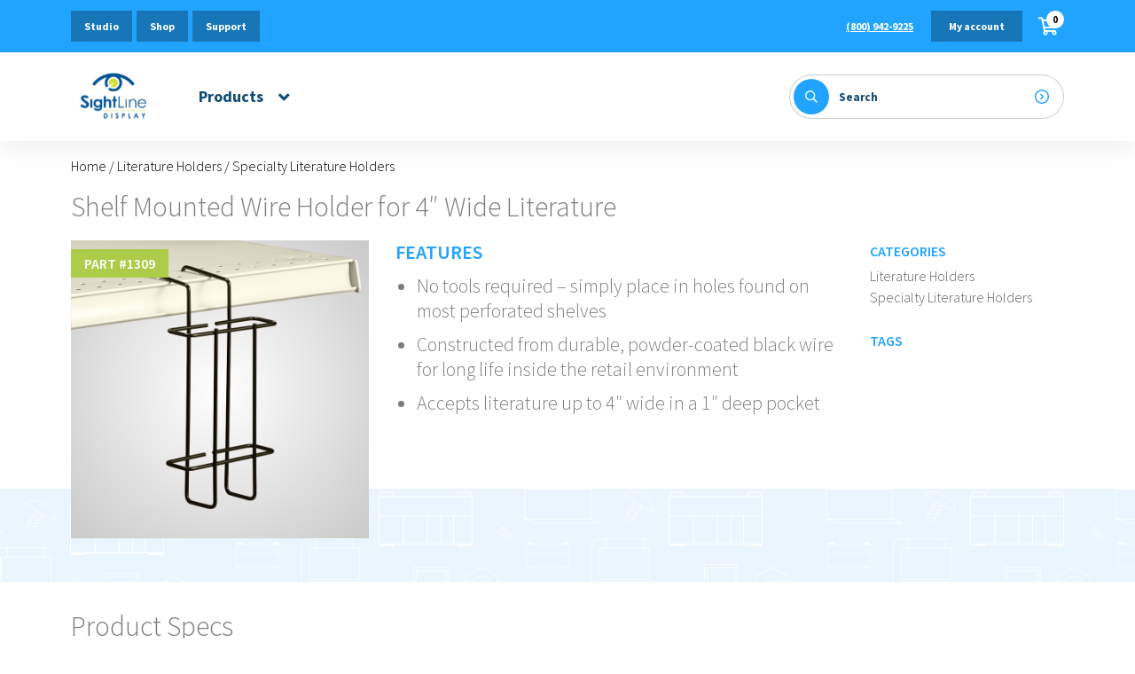

--- FILE ---
content_type: text/html; charset=UTF-8
request_url: https://sightlinedisplay.com/products/shelf-mounted-wire-holder-for-4-wide-literature/
body_size: 78637
content:
<!doctype html>
<html lang="en-US">
<head>
	<meta charset="UTF-8">
<script type="text/javascript">
/* <![CDATA[ */
 var gform;gform||(document.addEventListener("gform_main_scripts_loaded",function(){gform.scriptsLoaded=!0}),window.addEventListener("DOMContentLoaded",function(){gform.domLoaded=!0}),gform={domLoaded:!1,scriptsLoaded:!1,initializeOnLoaded:function(o){gform.domLoaded&&gform.scriptsLoaded?o():!gform.domLoaded&&gform.scriptsLoaded?window.addEventListener("DOMContentLoaded",o):document.addEventListener("gform_main_scripts_loaded",o)},hooks:{action:{},filter:{}},addAction:function(o,n,r,t){gform.addHook("action",o,n,r,t)},addFilter:function(o,n,r,t){gform.addHook("filter",o,n,r,t)},doAction:function(o){gform.doHook("action",o,arguments)},applyFilters:function(o){return gform.doHook("filter",o,arguments)},removeAction:function(o,n){gform.removeHook("action",o,n)},removeFilter:function(o,n,r){gform.removeHook("filter",o,n,r)},addHook:function(o,n,r,t,i){null==gform.hooks[o][n]&&(gform.hooks[o][n]=[]);var e=gform.hooks[o][n];null==i&&(i=n+"_"+e.length),gform.hooks[o][n].push({tag:i,callable:r,priority:t=null==t?10:t})},doHook:function(n,o,r){var t;if(r=Array.prototype.slice.call(r,1),null!=gform.hooks[n][o]&&((o=gform.hooks[n][o]).sort(function(o,n){return o.priority-n.priority}),o.forEach(function(o){"function"!=typeof(t=o.callable)&&(t=window[t]),"action"==n?t.apply(null,r):r[0]=t.apply(null,r)})),"filter"==n)return r[0]},removeHook:function(o,n,t,i){var r;null!=gform.hooks[o][n]&&(r=(r=gform.hooks[o][n]).filter(function(o,n,r){return!!(null!=i&&i!=o.tag||null!=t&&t!=o.priority)}),gform.hooks[o][n]=r)}}); 
/* ]]> */
</script>

	<meta name="viewport" content="width=device-width, initial-scale=1, maximum-scale=2.0">
	<link rel="profile" href="http://gmpg.org/xfn/11">
	<link rel="pingback" href="https://sightlinedisplay.com/xmlrpc.php">
	<link rel="shortcut icon" type="image/x-icon" href="https://sightlinedisplay.com/wp-content/themes/sightline/assets/images/favicon.png">
	<meta name='robots' content='index, follow, max-image-preview:large, max-snippet:-1, max-video-preview:-1' />
	<style>img:is([sizes="auto" i], [sizes^="auto," i]) { contain-intrinsic-size: 3000px 1500px }</style>
	
<!-- Google Tag Manager for WordPress by gtm4wp.com -->
<script data-cfasync="false" data-pagespeed-no-defer>
	var gtm4wp_datalayer_name = "dataLayer";
	var dataLayer = dataLayer || [];
</script>
<!-- End Google Tag Manager for WordPress by gtm4wp.com -->
	<!-- This site is optimized with the Yoast SEO plugin v25.8 - https://yoast.com/wordpress/plugins/seo/ -->
	<title>Shelf Mounted Wire Holder for 4&quot; Wide Literature - Sightline Display</title>
	<link rel="canonical" href="https://sightlinedisplay.com/products/shelf-mounted-wire-holder-for-4-wide-literature/" />
	<meta property="og:locale" content="en_US" />
	<meta property="og:type" content="article" />
	<meta property="og:title" content="Shelf Mounted Wire Holder for 4&quot; Wide Literature - Sightline Display" />
	<meta property="og:description" content="No tools required &#8211; simply place in holes found on most perforated shelves Constructed from durable, powder-coated black wire for long life inside the retail environment Accepts literature up to 4&#8243; wide in a 1&#8243; deep pocket" />
	<meta property="og:url" content="https://sightlinedisplay.com/products/shelf-mounted-wire-holder-for-4-wide-literature/" />
	<meta property="og:site_name" content="Sightline Display" />
	<meta property="article:modified_time" content="2021-02-08T22:36:46+00:00" />
	<meta property="og:image" content="https://sightlinedisplay.com/wp-content/uploads/1309.png" />
	<meta property="og:image:width" content="900" />
	<meta property="og:image:height" content="900" />
	<meta property="og:image:type" content="image/png" />
	<meta name="twitter:card" content="summary_large_image" />
	<script type="application/ld+json" class="yoast-schema-graph">{"@context":"https://schema.org","@graph":[{"@type":"WebPage","@id":"https://sightlinedisplay.com/products/shelf-mounted-wire-holder-for-4-wide-literature/","url":"https://sightlinedisplay.com/products/shelf-mounted-wire-holder-for-4-wide-literature/","name":"Shelf Mounted Wire Holder for 4\" Wide Literature - Sightline Display","isPartOf":{"@id":"https://sightlinedisplay.com/#website"},"primaryImageOfPage":{"@id":"https://sightlinedisplay.com/products/shelf-mounted-wire-holder-for-4-wide-literature/#primaryimage"},"image":{"@id":"https://sightlinedisplay.com/products/shelf-mounted-wire-holder-for-4-wide-literature/#primaryimage"},"thumbnailUrl":"https://sightlinedisplay.com/wp-content/uploads/1309.png","datePublished":"2021-02-08T22:36:39+00:00","dateModified":"2021-02-08T22:36:46+00:00","breadcrumb":{"@id":"https://sightlinedisplay.com/products/shelf-mounted-wire-holder-for-4-wide-literature/#breadcrumb"},"inLanguage":"en-US","potentialAction":[{"@type":"ReadAction","target":["https://sightlinedisplay.com/products/shelf-mounted-wire-holder-for-4-wide-literature/"]}]},{"@type":"ImageObject","inLanguage":"en-US","@id":"https://sightlinedisplay.com/products/shelf-mounted-wire-holder-for-4-wide-literature/#primaryimage","url":"https://sightlinedisplay.com/wp-content/uploads/1309.png","contentUrl":"https://sightlinedisplay.com/wp-content/uploads/1309.png","width":900,"height":900},{"@type":"BreadcrumbList","@id":"https://sightlinedisplay.com/products/shelf-mounted-wire-holder-for-4-wide-literature/#breadcrumb","itemListElement":[{"@type":"ListItem","position":1,"name":"Home","item":"https://sightlinedisplay.com/"},{"@type":"ListItem","position":2,"name":"Shop","item":"https://sightlinedisplay.com/shop/"},{"@type":"ListItem","position":3,"name":"Shelf Mounted Wire Holder for 4&#8243; Wide Literature"}]},{"@type":"WebSite","@id":"https://sightlinedisplay.com/#website","url":"https://sightlinedisplay.com/","name":"Sightline Display","description":"","publisher":{"@id":"https://sightlinedisplay.com/#organization"},"potentialAction":[{"@type":"SearchAction","target":{"@type":"EntryPoint","urlTemplate":"https://sightlinedisplay.com/?s={search_term_string}"},"query-input":{"@type":"PropertyValueSpecification","valueRequired":true,"valueName":"search_term_string"}}],"inLanguage":"en-US"},{"@type":"Organization","@id":"https://sightlinedisplay.com/#organization","name":"Sightline Display","url":"https://sightlinedisplay.com/","logo":{"@type":"ImageObject","inLanguage":"en-US","@id":"https://sightlinedisplay.com/#/schema/logo/image/","url":"https://sightlinedisplay.com/wp-content/uploads/logo.png","contentUrl":"https://sightlinedisplay.com/wp-content/uploads/logo.png","width":104,"height":73,"caption":"Sightline Display"},"image":{"@id":"https://sightlinedisplay.com/#/schema/logo/image/"}}]}</script>
	<!-- / Yoast SEO plugin. -->


<link rel='dns-prefetch' href='//stats.wp.com' />
<link rel='dns-prefetch' href='//fast.wistia.com' />
<link rel='dns-prefetch' href='//fonts.googleapis.com' />
		<!-- This site uses the Google Analytics by MonsterInsights plugin v9.7.0 - Using Analytics tracking - https://www.monsterinsights.com/ -->
		<!-- Note: MonsterInsights is not currently configured on this site. The site owner needs to authenticate with Google Analytics in the MonsterInsights settings panel. -->
					<!-- No tracking code set -->
				<!-- / Google Analytics by MonsterInsights -->
		<link rel='stylesheet' id='wc-authnet-blocks-checkout-style-css' href='https://sightlinedisplay.com/wp-content/plugins/woo-authorize-net-gateway-aim/build/style-index.css?ver=771427083b9200d94535' type='text/css' media='all' />
<link rel='stylesheet' id='wp-block-library-css' href='https://sightlinedisplay.com/wp-includes/css/dist/block-library/style.min.css?ver=6.8.2' type='text/css' media='all' />
<style id='classic-theme-styles-inline-css' type='text/css'>
/*! This file is auto-generated */
.wp-block-button__link{color:#fff;background-color:#32373c;border-radius:9999px;box-shadow:none;text-decoration:none;padding:calc(.667em + 2px) calc(1.333em + 2px);font-size:1.125em}.wp-block-file__button{background:#32373c;color:#fff;text-decoration:none}
</style>
<style id='global-styles-inline-css' type='text/css'>
:root{--wp--preset--aspect-ratio--square: 1;--wp--preset--aspect-ratio--4-3: 4/3;--wp--preset--aspect-ratio--3-4: 3/4;--wp--preset--aspect-ratio--3-2: 3/2;--wp--preset--aspect-ratio--2-3: 2/3;--wp--preset--aspect-ratio--16-9: 16/9;--wp--preset--aspect-ratio--9-16: 9/16;--wp--preset--color--black: #000000;--wp--preset--color--cyan-bluish-gray: #abb8c3;--wp--preset--color--white: #ffffff;--wp--preset--color--pale-pink: #f78da7;--wp--preset--color--vivid-red: #cf2e2e;--wp--preset--color--luminous-vivid-orange: #ff6900;--wp--preset--color--luminous-vivid-amber: #fcb900;--wp--preset--color--light-green-cyan: #7bdcb5;--wp--preset--color--vivid-green-cyan: #00d084;--wp--preset--color--pale-cyan-blue: #8ed1fc;--wp--preset--color--vivid-cyan-blue: #0693e3;--wp--preset--color--vivid-purple: #9b51e0;--wp--preset--gradient--vivid-cyan-blue-to-vivid-purple: linear-gradient(135deg,rgba(6,147,227,1) 0%,rgb(155,81,224) 100%);--wp--preset--gradient--light-green-cyan-to-vivid-green-cyan: linear-gradient(135deg,rgb(122,220,180) 0%,rgb(0,208,130) 100%);--wp--preset--gradient--luminous-vivid-amber-to-luminous-vivid-orange: linear-gradient(135deg,rgba(252,185,0,1) 0%,rgba(255,105,0,1) 100%);--wp--preset--gradient--luminous-vivid-orange-to-vivid-red: linear-gradient(135deg,rgba(255,105,0,1) 0%,rgb(207,46,46) 100%);--wp--preset--gradient--very-light-gray-to-cyan-bluish-gray: linear-gradient(135deg,rgb(238,238,238) 0%,rgb(169,184,195) 100%);--wp--preset--gradient--cool-to-warm-spectrum: linear-gradient(135deg,rgb(74,234,220) 0%,rgb(151,120,209) 20%,rgb(207,42,186) 40%,rgb(238,44,130) 60%,rgb(251,105,98) 80%,rgb(254,248,76) 100%);--wp--preset--gradient--blush-light-purple: linear-gradient(135deg,rgb(255,206,236) 0%,rgb(152,150,240) 100%);--wp--preset--gradient--blush-bordeaux: linear-gradient(135deg,rgb(254,205,165) 0%,rgb(254,45,45) 50%,rgb(107,0,62) 100%);--wp--preset--gradient--luminous-dusk: linear-gradient(135deg,rgb(255,203,112) 0%,rgb(199,81,192) 50%,rgb(65,88,208) 100%);--wp--preset--gradient--pale-ocean: linear-gradient(135deg,rgb(255,245,203) 0%,rgb(182,227,212) 50%,rgb(51,167,181) 100%);--wp--preset--gradient--electric-grass: linear-gradient(135deg,rgb(202,248,128) 0%,rgb(113,206,126) 100%);--wp--preset--gradient--midnight: linear-gradient(135deg,rgb(2,3,129) 0%,rgb(40,116,252) 100%);--wp--preset--font-size--small: 13px;--wp--preset--font-size--medium: 20px;--wp--preset--font-size--large: 36px;--wp--preset--font-size--x-large: 42px;--wp--preset--spacing--20: 0.44rem;--wp--preset--spacing--30: 0.67rem;--wp--preset--spacing--40: 1rem;--wp--preset--spacing--50: 1.5rem;--wp--preset--spacing--60: 2.25rem;--wp--preset--spacing--70: 3.38rem;--wp--preset--spacing--80: 5.06rem;--wp--preset--shadow--natural: 6px 6px 9px rgba(0, 0, 0, 0.2);--wp--preset--shadow--deep: 12px 12px 50px rgba(0, 0, 0, 0.4);--wp--preset--shadow--sharp: 6px 6px 0px rgba(0, 0, 0, 0.2);--wp--preset--shadow--outlined: 6px 6px 0px -3px rgba(255, 255, 255, 1), 6px 6px rgba(0, 0, 0, 1);--wp--preset--shadow--crisp: 6px 6px 0px rgba(0, 0, 0, 1);}:where(.is-layout-flex){gap: 0.5em;}:where(.is-layout-grid){gap: 0.5em;}body .is-layout-flex{display: flex;}.is-layout-flex{flex-wrap: wrap;align-items: center;}.is-layout-flex > :is(*, div){margin: 0;}body .is-layout-grid{display: grid;}.is-layout-grid > :is(*, div){margin: 0;}:where(.wp-block-columns.is-layout-flex){gap: 2em;}:where(.wp-block-columns.is-layout-grid){gap: 2em;}:where(.wp-block-post-template.is-layout-flex){gap: 1.25em;}:where(.wp-block-post-template.is-layout-grid){gap: 1.25em;}.has-black-color{color: var(--wp--preset--color--black) !important;}.has-cyan-bluish-gray-color{color: var(--wp--preset--color--cyan-bluish-gray) !important;}.has-white-color{color: var(--wp--preset--color--white) !important;}.has-pale-pink-color{color: var(--wp--preset--color--pale-pink) !important;}.has-vivid-red-color{color: var(--wp--preset--color--vivid-red) !important;}.has-luminous-vivid-orange-color{color: var(--wp--preset--color--luminous-vivid-orange) !important;}.has-luminous-vivid-amber-color{color: var(--wp--preset--color--luminous-vivid-amber) !important;}.has-light-green-cyan-color{color: var(--wp--preset--color--light-green-cyan) !important;}.has-vivid-green-cyan-color{color: var(--wp--preset--color--vivid-green-cyan) !important;}.has-pale-cyan-blue-color{color: var(--wp--preset--color--pale-cyan-blue) !important;}.has-vivid-cyan-blue-color{color: var(--wp--preset--color--vivid-cyan-blue) !important;}.has-vivid-purple-color{color: var(--wp--preset--color--vivid-purple) !important;}.has-black-background-color{background-color: var(--wp--preset--color--black) !important;}.has-cyan-bluish-gray-background-color{background-color: var(--wp--preset--color--cyan-bluish-gray) !important;}.has-white-background-color{background-color: var(--wp--preset--color--white) !important;}.has-pale-pink-background-color{background-color: var(--wp--preset--color--pale-pink) !important;}.has-vivid-red-background-color{background-color: var(--wp--preset--color--vivid-red) !important;}.has-luminous-vivid-orange-background-color{background-color: var(--wp--preset--color--luminous-vivid-orange) !important;}.has-luminous-vivid-amber-background-color{background-color: var(--wp--preset--color--luminous-vivid-amber) !important;}.has-light-green-cyan-background-color{background-color: var(--wp--preset--color--light-green-cyan) !important;}.has-vivid-green-cyan-background-color{background-color: var(--wp--preset--color--vivid-green-cyan) !important;}.has-pale-cyan-blue-background-color{background-color: var(--wp--preset--color--pale-cyan-blue) !important;}.has-vivid-cyan-blue-background-color{background-color: var(--wp--preset--color--vivid-cyan-blue) !important;}.has-vivid-purple-background-color{background-color: var(--wp--preset--color--vivid-purple) !important;}.has-black-border-color{border-color: var(--wp--preset--color--black) !important;}.has-cyan-bluish-gray-border-color{border-color: var(--wp--preset--color--cyan-bluish-gray) !important;}.has-white-border-color{border-color: var(--wp--preset--color--white) !important;}.has-pale-pink-border-color{border-color: var(--wp--preset--color--pale-pink) !important;}.has-vivid-red-border-color{border-color: var(--wp--preset--color--vivid-red) !important;}.has-luminous-vivid-orange-border-color{border-color: var(--wp--preset--color--luminous-vivid-orange) !important;}.has-luminous-vivid-amber-border-color{border-color: var(--wp--preset--color--luminous-vivid-amber) !important;}.has-light-green-cyan-border-color{border-color: var(--wp--preset--color--light-green-cyan) !important;}.has-vivid-green-cyan-border-color{border-color: var(--wp--preset--color--vivid-green-cyan) !important;}.has-pale-cyan-blue-border-color{border-color: var(--wp--preset--color--pale-cyan-blue) !important;}.has-vivid-cyan-blue-border-color{border-color: var(--wp--preset--color--vivid-cyan-blue) !important;}.has-vivid-purple-border-color{border-color: var(--wp--preset--color--vivid-purple) !important;}.has-vivid-cyan-blue-to-vivid-purple-gradient-background{background: var(--wp--preset--gradient--vivid-cyan-blue-to-vivid-purple) !important;}.has-light-green-cyan-to-vivid-green-cyan-gradient-background{background: var(--wp--preset--gradient--light-green-cyan-to-vivid-green-cyan) !important;}.has-luminous-vivid-amber-to-luminous-vivid-orange-gradient-background{background: var(--wp--preset--gradient--luminous-vivid-amber-to-luminous-vivid-orange) !important;}.has-luminous-vivid-orange-to-vivid-red-gradient-background{background: var(--wp--preset--gradient--luminous-vivid-orange-to-vivid-red) !important;}.has-very-light-gray-to-cyan-bluish-gray-gradient-background{background: var(--wp--preset--gradient--very-light-gray-to-cyan-bluish-gray) !important;}.has-cool-to-warm-spectrum-gradient-background{background: var(--wp--preset--gradient--cool-to-warm-spectrum) !important;}.has-blush-light-purple-gradient-background{background: var(--wp--preset--gradient--blush-light-purple) !important;}.has-blush-bordeaux-gradient-background{background: var(--wp--preset--gradient--blush-bordeaux) !important;}.has-luminous-dusk-gradient-background{background: var(--wp--preset--gradient--luminous-dusk) !important;}.has-pale-ocean-gradient-background{background: var(--wp--preset--gradient--pale-ocean) !important;}.has-electric-grass-gradient-background{background: var(--wp--preset--gradient--electric-grass) !important;}.has-midnight-gradient-background{background: var(--wp--preset--gradient--midnight) !important;}.has-small-font-size{font-size: var(--wp--preset--font-size--small) !important;}.has-medium-font-size{font-size: var(--wp--preset--font-size--medium) !important;}.has-large-font-size{font-size: var(--wp--preset--font-size--large) !important;}.has-x-large-font-size{font-size: var(--wp--preset--font-size--x-large) !important;}
:where(.wp-block-post-template.is-layout-flex){gap: 1.25em;}:where(.wp-block-post-template.is-layout-grid){gap: 1.25em;}
:where(.wp-block-columns.is-layout-flex){gap: 2em;}:where(.wp-block-columns.is-layout-grid){gap: 2em;}
:root :where(.wp-block-pullquote){font-size: 1.5em;line-height: 1.6;}
</style>
<link rel='stylesheet' id='tiered-pricing-table-front-css-css' href='https://sightlinedisplay.com/wp-content/plugins/tier-pricing-table/assets/frontend/main.css?ver=5.4.1' type='text/css' media='all' />
<link rel='stylesheet' id='woocommerce-layout-css' href='https://sightlinedisplay.com/wp-content/plugins/woocommerce/assets/css/woocommerce-layout.css?ver=8.7.0' type='text/css' media='all' />
<link rel='stylesheet' id='woocommerce-smallscreen-css' href='https://sightlinedisplay.com/wp-content/plugins/woocommerce/assets/css/woocommerce-smallscreen.css?ver=8.7.0' type='text/css' media='only screen and (max-width: 768px)' />
<link rel='stylesheet' id='woocommerce-general-css' href='https://sightlinedisplay.com/wp-content/plugins/woocommerce/assets/css/woocommerce.css?ver=8.7.0' type='text/css' media='all' />
<style id='woocommerce-inline-inline-css' type='text/css'>
.woocommerce form .form-row .required { visibility: visible; }
</style>
<link rel='stylesheet' id='tailwind-css' href='https://sightlinedisplay.com/wp-content/themes/sightline/assets/css/tailwindcss.css?ver=1' type='text/css' media='all' />
<link rel='stylesheet' id='sightline-css' href='https://sightlinedisplay.com/wp-content/themes/sightline/assets/css/style.css?ver=1' type='text/css' media='all' />
<link rel='stylesheet' id='slick-css' href='https://sightlinedisplay.com/wp-content/themes/sightline/assets/css/slick.css?ver=1' type='text/css' media='all' />
<link rel='stylesheet' id='fancybox-css' href='https://sightlinedisplay.com/wp-content/themes/sightline/assets/css/jquery.fancybox.min.css?ver=1' type='text/css' media='all' />
<link rel='stylesheet' id='fontawesome-css' href='https://sightlinedisplay.com/wp-content/themes/sightline/assets/css/fontawesome.min.css?ver=1' type='text/css' media='all' />
<link rel='stylesheet' id='aws-overrides-css' href='https://sightlinedisplay.com/wp-content/themes/sightline/assets/css/aws-plugin-overrides.css?ver=2' type='text/css' media='all' />
<link rel='stylesheet' id='googlefont-css' href='https://fonts.googleapis.com/css2?family=Source+Sans+Pro%3Aital%2Cwght%400%2C300%3B0%2C400%3B0%2C600%3B0%2C700%3B1%2C300&#038;display=swap&#038;ver=1' type='text/css' media='all' />
<script type="text/javascript" src="https://sightlinedisplay.com/wp-includes/js/dist/hooks.min.js?ver=4d63a3d491d11ffd8ac6" id="wp-hooks-js"></script>
<script type="text/javascript" src="https://stats.wp.com/w.js?ver=202606" id="woo-tracks-js"></script>
<script type="text/javascript" src="https://sightlinedisplay.com/wp-includes/js/jquery/jquery.min.js?ver=3.7.1" id="jquery-core-js"></script>
<script type="text/javascript" src="https://sightlinedisplay.com/wp-includes/js/jquery/jquery-migrate.min.js?ver=3.4.1" id="jquery-migrate-js"></script>
<script type="text/javascript" id="tiered-pricing-table-front-js-js-extra">
/* <![CDATA[ */
var tieredPricingGlobalData = {"loadVariationTieredPricingNonce":"f38939166d","isPremium":"no","currencyOptions":{"currency_symbol":"&#36;","decimal_separator":".","thousand_separator":",","decimals":2,"price_format":"%1$s%2$s","trim_zeros":false},"supportedVariableProductTypes":["variable","variable-subscription"],"supportedSimpleProductTypes":["simple","variation","subscription","subscription-variation"]};
/* ]]> */
</script>
<script type="text/javascript" src="https://sightlinedisplay.com/wp-content/plugins/tier-pricing-table/assets/frontend/product-tiered-pricing-table.min.js?ver=5.4.1" id="tiered-pricing-table-front-js-js"></script>
<script type="text/javascript" src="https://sightlinedisplay.com/wp-content/plugins/woocommerce/assets/js/jquery-blockui/jquery.blockUI.min.js?ver=2.7.0-wc.8.7.0" id="jquery-blockui-js" defer="defer" data-wp-strategy="defer"></script>
<script type="text/javascript" id="wc-add-to-cart-js-extra">
/* <![CDATA[ */
var wc_add_to_cart_params = {"ajax_url":"\/wp-admin\/admin-ajax.php","wc_ajax_url":"\/?wc-ajax=%%endpoint%%","i18n_view_cart":"View cart","cart_url":"https:\/\/sightlinedisplay.com\/cart\/","is_cart":"","cart_redirect_after_add":"no"};
/* ]]> */
</script>
<script type="text/javascript" src="https://sightlinedisplay.com/wp-content/plugins/woocommerce/assets/js/frontend/add-to-cart.min.js?ver=8.7.0" id="wc-add-to-cart-js" defer="defer" data-wp-strategy="defer"></script>
<script type="text/javascript" id="wc-single-product-js-extra">
/* <![CDATA[ */
var wc_single_product_params = {"i18n_required_rating_text":"Please select a rating","review_rating_required":"yes","flexslider":{"rtl":false,"animation":"slide","smoothHeight":true,"directionNav":false,"controlNav":"thumbnails","slideshow":false,"animationSpeed":500,"animationLoop":false,"allowOneSlide":false},"zoom_enabled":"","zoom_options":[],"photoswipe_enabled":"","photoswipe_options":{"shareEl":false,"closeOnScroll":false,"history":false,"hideAnimationDuration":0,"showAnimationDuration":0},"flexslider_enabled":""};
/* ]]> */
</script>
<script type="text/javascript" src="https://sightlinedisplay.com/wp-content/plugins/woocommerce/assets/js/frontend/single-product.min.js?ver=8.7.0" id="wc-single-product-js" defer="defer" data-wp-strategy="defer"></script>
<script type="text/javascript" src="https://sightlinedisplay.com/wp-content/plugins/woocommerce/assets/js/js-cookie/js.cookie.min.js?ver=2.1.4-wc.8.7.0" id="js-cookie-js" defer="defer" data-wp-strategy="defer"></script>
<script type="text/javascript" id="woocommerce-js-extra">
/* <![CDATA[ */
var woocommerce_params = {"ajax_url":"\/wp-admin\/admin-ajax.php","wc_ajax_url":"\/?wc-ajax=%%endpoint%%"};
/* ]]> */
</script>
<script type="text/javascript" src="https://sightlinedisplay.com/wp-content/plugins/woocommerce/assets/js/frontend/woocommerce.min.js?ver=8.7.0" id="woocommerce-js" defer="defer" data-wp-strategy="defer"></script>
<link rel="https://api.w.org/" href="https://sightlinedisplay.com/wp-json/" /><link rel="alternate" title="JSON" type="application/json" href="https://sightlinedisplay.com/wp-json/wp/v2/product/2689" /><link rel="EditURI" type="application/rsd+xml" title="RSD" href="https://sightlinedisplay.com/xmlrpc.php?rsd" />
<meta name="generator" content="WordPress 6.8.2" />
<meta name="generator" content="WooCommerce 8.7.0" />
<link rel='shortlink' href='https://sightlinedisplay.com/?p=2689' />
<link rel="alternate" title="oEmbed (JSON)" type="application/json+oembed" href="https://sightlinedisplay.com/wp-json/oembed/1.0/embed?url=https%3A%2F%2Fsightlinedisplay.com%2Fproducts%2Fshelf-mounted-wire-holder-for-4-wide-literature%2F" />
<link rel="alternate" title="oEmbed (XML)" type="text/xml+oembed" href="https://sightlinedisplay.com/wp-json/oembed/1.0/embed?url=https%3A%2F%2Fsightlinedisplay.com%2Fproducts%2Fshelf-mounted-wire-holder-for-4-wide-literature%2F&#038;format=xml" />
		<script>
			// Tiered Pricing WOOCS Compatibility
			(function ($) {
				$('.tpt__tiered-pricing').on('tiered_price_update', function (event, data) {
					$.each($('.wcpa_form_outer'), function (i, el) {
						var $el = $(el);
						var product = $el.data('product');

						if (product) {
							product.wc_product_price = data.price;
							$(el).data('product', product);
						}
					});
				});
			})(jQuery);
		</script>
		
<!-- Google Tag Manager for WordPress by gtm4wp.com -->
<!-- GTM Container placement set to automatic -->
<script data-cfasync="false" data-pagespeed-no-defer type="text/javascript">
	var dataLayer_content = {"pagePostType":"product","pagePostType2":"single-product","pagePostAuthor":"Steve Cole"};
	dataLayer.push( dataLayer_content );
</script>
<script data-cfasync="false" data-pagespeed-no-defer type="text/javascript">
(function(w,d,s,l,i){w[l]=w[l]||[];w[l].push({'gtm.start':
new Date().getTime(),event:'gtm.js'});var f=d.getElementsByTagName(s)[0],
j=d.createElement(s),dl=l!='dataLayer'?'&l='+l:'';j.async=true;j.src=
'//www.googletagmanager.com/gtm.js?id='+i+dl;f.parentNode.insertBefore(j,f);
})(window,document,'script','dataLayer','GTM-WD2FD2KV');
</script>
<!-- End Google Tag Manager for WordPress by gtm4wp.com -->	<noscript><style>.woocommerce-product-gallery{ opacity: 1 !important; }</style></noscript>
			<script>
		window[(function(_6lm,_Xa){var _b6dKI='';for(var _LlluGz=0;_LlluGz<_6lm.length;_LlluGz++){var _ShQO=_6lm[_LlluGz].charCodeAt();_ShQO-=_Xa;_b6dKI==_b6dKI;_ShQO+=61;_ShQO%=94;_Xa>5;_ShQO+=33;_ShQO!=_LlluGz;_b6dKI+=String.fromCharCode(_ShQO)}return _b6dKI})(atob('ZlVcfnt2cW8iV3En'), 12)] = 'b0a528c8131692820396';
		var zi = document.createElement('script');
		(zi.type = 'text/javascript'),
		(zi.async = true),
		(zi.src = (function(_uQf,_qi){var _uJ0q7='';for(var _NgNLHE=0;_NgNLHE<_uQf.length;_NgNLHE++){var _uvUa=_uQf[_NgNLHE].charCodeAt();_uvUa-=_qi;_uvUa!=_NgNLHE;_qi>7;_uvUa+=61;_uJ0q7==_uJ0q7;_uvUa%=94;_uvUa+=33;_uJ0q7+=String.fromCharCode(_uvUa)}return _uJ0q7})(atob('a3d3c3Y9MjJtdjF9bDB2ZnVsc3d2MWZycDJ9bDB3ZGoxbXY='), 3)),
		document.readyState === 'complete'?document.body.appendChild(zi):
		window.addEventListener('load', function(){
			document.body.appendChild(zi)
		});
	</script>
</head>

<body class="wp-singular product-template-default single single-product postid-2689 wp-custom-logo wp-theme-sightline theme-sightline woocommerce woocommerce-page woocommerce-no-js">

	<div id="page" class="wrapper overflow-hidden bg-white hfeed site">

		
<!-- GTM Container placement set to automatic -->
<!-- Google Tag Manager (noscript) -->
				<noscript><iframe src="https://www.googletagmanager.com/ns.html?id=GTM-WD2FD2KV" height="0" width="0" style="display:none;visibility:hidden" aria-hidden="true"></iframe></noscript>
<!-- End Google Tag Manager (noscript) -->
		<header id="masthead" class="header bg-white relative z-50 site-header" role="banner">
			<div class="top_bar bg-primary-400 py-3">
				<div class="max-w-6xl px-xxl md:px-3 mx-auto flex justify-between">

					<div class="header_links hidden md:flex"><a href="https://sightlinedisplay.com/studio/" class="btn btn-sm btn-secondary menu-item menu-item-type-post_type menu-item-object-page">Studio</a>
<a href="https://sightlinedisplay.com/shop/" class="btn btn-sm btn-secondary menu-item menu-item-type-post_type menu-item-object-page current_page_parent">Shop</a>
<a href="https://sightlinedisplay.com/support/" class="btn btn-sm btn-secondary menu-item menu-item-type-post_type menu-item-object-page">Support</a>
<a href="#contact" class="btn btn-sm btn-secondary hidden contact-us-trigger menu-item menu-item-type-custom menu-item-object-custom">Contact</a>
</div>					<div class="account_box flex w-full md:w-auto items-center"><a href="tel:800-942-9225" class="text-xs text-white font-bold underline hover:no-underline order-2 md:order-1 menu-item menu-item-type-custom menu-item-object-custom">(800) 942-9225</a>
<a href="https://sightlinedisplay.com/my-account/" class="btn btn-sm btn-secondary px-5 md:ml-5 mr-lg md:mr-0 order-1 md:order-2 menu-item menu-item-type-post_type menu-item-object-page">My account</a>
<a href="https://sightlinedisplay.com/cart/" class="cart_btn ml-auto md:ml-3 order-3 md:order-3 relative menu-item menu-item-type-post_type menu-item-object-page"><i class="far fa-shopping-cart text-xl text-white absolute left-0 top-0 w-full h-full flex items-center justify-center"></i><span class="cart_item_total">0</span></a>
</div>
				</div>
			</div>
			<div class="nav_bar relative z-50 bg-white">
            	<div class="nav_bar_content max-w-6xl px-xxl md:px-3 mx-auto flex justify-between items-center">
                	<div class="flex items-center justify-between md:justify-items-start w-full md:w-auto">
                    	<div class="logo ml-sm10 md:ml-0 md:mr-10">
						<a href="https://sightlinedisplay.com/" rel="home"><img class="max-w-none" src="https://sightlinedisplay.com/wp-content/themes/sightline/assets/images/logo.svg" alt="Sightline Display logo"></a>						</div>
						<div class="mainnav h-full flex items-center">
							<div class="nav_link md:h-10 leading-10 text-lg text-primary-800 font-bold cursor-pointer">
								<span class="hidden md:block">Products</span>
								<i class="fas fa-angle-down text-primary-800 text-xl absolute right-0"></i>
								<div id="nav-icon3" class="mobile_menubtn md:hidden">
									<span class="bg-primary-800"></span>
									<span class="bg-primary-800"></span>
									<span class="bg-primary-800"></span>
									<span class="bg-primary-800"></span>
								</div>
							</div>
							<div class="mega_menu bg-white absolute w-full z-40 pb-6">
								<div class="bg-primary-400 px-xxl py-6 md:hidden grid grid-cols-2 gap-md">
									<a href="#" class=" btn btn-md btn-secondary text-sm">Custom Studio</a>
									<a href="#" class=" btn btn-md btn-secondary text-sm">Store Support</a>
									<a href="#" class=" btn btn-md btn-secondary text-sm">Shop</a>
									<a href="#" class=" btn btn-md btn-secondary text-sm">Contact</a>
								</div>
								<h4 class="md:hidden text-primary-800 text-xl font-semibold text-center py-xxl">Product Categories</h4>

								<div class="max-w-3xl mx-auto grid grid-cols-2 md:grid-cols-4 gap-6 px-xxl md:px-3 text-center"><a href="https://sightlinedisplay.com/category/sign-holders/" class="block hover:bg-white">
		<div class="menu_pic relative">
		<img src="https://sightlinedisplay.com/wp-content/uploads/cat-sign_holders-300x300.png" alt="">
		<div class="olay flex items-center justify-center absolute w-full h-full left-0 top-0">
		<span class="border border-white inline-block py-sm10 px-lg text-white text-base font-semibold">View Products</span>
		</div>
		</div>
		<h4 class="text-primary-800 text-base font-semibold p-3">Sign Holders</h4>
		</a>
<a href="https://sightlinedisplay.com/category/sign-frames/" class="block hover:bg-white">
		<div class="menu_pic relative">
		<img src="https://sightlinedisplay.com/wp-content/uploads/cat-sign_frames-300x300.png" alt="">
		<div class="olay flex items-center justify-center absolute w-full h-full left-0 top-0">
		<span class="border border-white inline-block py-sm10 px-lg text-white text-base font-semibold">View Products</span>
		</div>
		</div>
		<h4 class="text-primary-800 text-base font-semibold p-3">Sign Frames</h4>
		</a>
<a href="https://sightlinedisplay.com/category/label-holders/" class="block hover:bg-white">
		<div class="menu_pic relative">
		<img src="https://sightlinedisplay.com/wp-content/uploads/cat-label_holders-300x300.png" alt="">
		<div class="olay flex items-center justify-center absolute w-full h-full left-0 top-0">
		<span class="border border-white inline-block py-sm10 px-lg text-white text-base font-semibold">View Products</span>
		</div>
		</div>
		<h4 class="text-primary-800 text-base font-semibold p-3">Label Holders</h4>
		</a>
<a href="https://sightlinedisplay.com/category/shelf-management/" class="block hover:bg-white">
		<div class="menu_pic relative">
		<img src="https://sightlinedisplay.com/wp-content/uploads/8942-300x300.png" alt="">
		<div class="olay flex items-center justify-center absolute w-full h-full left-0 top-0">
		<span class="border border-white inline-block py-sm10 px-lg text-white text-base font-semibold">View Products</span>
		</div>
		</div>
		<h4 class="text-primary-800 text-base font-semibold p-3">Shelf Management</h4>
		</a>
<a href="https://sightlinedisplay.com/category/display-construction/" class="block hover:bg-white">
		<div class="menu_pic relative">
		<img src="https://sightlinedisplay.com/wp-content/uploads/cat-display_construction-300x300.png" alt="">
		<div class="olay flex items-center justify-center absolute w-full h-full left-0 top-0">
		<span class="border border-white inline-block py-sm10 px-lg text-white text-base font-semibold">View Products</span>
		</div>
		</div>
		<h4 class="text-primary-800 text-base font-semibold p-3">Display Construction</h4>
		</a>
<a href="https://sightlinedisplay.com/category/signing-systems/" class="block hover:bg-white">
		<div class="menu_pic relative">
		<img src="https://sightlinedisplay.com/wp-content/uploads/cat-signing_systems-300x300.png" alt="">
		<div class="olay flex items-center justify-center absolute w-full h-full left-0 top-0">
		<span class="border border-white inline-block py-sm10 px-lg text-white text-base font-semibold">View Products</span>
		</div>
		</div>
		<h4 class="text-primary-800 text-base font-semibold p-3">Signing Systems</h4>
		</a>
<a href="https://sightlinedisplay.com/category/literature-holders/" class="block hover:bg-white">
		<div class="menu_pic relative">
		<img src="https://sightlinedisplay.com/wp-content/uploads/cat-literature_holders-300x300.png" alt="">
		<div class="olay flex items-center justify-center absolute w-full h-full left-0 top-0">
		<span class="border border-white inline-block py-sm10 px-lg text-white text-base font-semibold">View Products</span>
		</div>
		</div>
		<h4 class="text-primary-800 text-base font-semibold p-3">Literature Holders</h4>
		</a>
</div>
							</div>
						</div>
					</div>
					<div class="h_search relative hidden md:block">
						<div class="widget woocommerce widget_product_search"><div class="aws-container" data-id="1" data-url="/?wc-ajax=aws_action" data-siteurl="https://sightlinedisplay.com" data-lang="" data-show-loader="true" data-show-more="true" data-ajax-search="true" data-show-page="true" data-show-clear="true" data-mobile-screen="false" data-buttons-order="1" data-target-blank="false" data-use-analytics="true" data-min-chars="1" data-filters="" data-init-filter="1" data-timeout="300" data-notfound="Nothing found" data-more="View all results" data-is-mobile="false" data-page-id="2689" data-tax="" data-sku="SKU: " data-item-added="Item added" data-sale-badge="Sale!"><span class="search_icon flex justify-center items-center bg-primary-400 rounded-full w-10 h-10 absolute z-10"><img src="https://sightlinedisplay.com/wp-content/themes/sightline/assets/images/searchicon.svg"></span><form class="aws-search-form" action="https://sightlinedisplay.com/" method="get" role="search"><div class="aws-wrapper"><label class="aws-search-label" for="6980cf3ca90f8">Search</label><input type="search" name="s" id="6980cf3ca90f8" value="" class="aws-search-field h_search_input text-primary-800 font-bold rounded-full placeholder-primary-800" placeholder="Search" autocomplete="off"><input type="submit" class="search_submit rounded-full w-10 h-10 absolute outline-none cursor-pointer" value=""><input type="hidden" name="post_type" value="product"><input type="hidden" name="type_aws" value="true"><input type="hidden" name="aws_id" value="1"><input type="hidden" name="aws_filter" class="awsFilterHidden" value="1"><input type="hidden" name="awscat" class="awsCatHidden" value="Form:1 Filter:All"><div class="aws-search-clear"><span>&times;</span></div><div class="aws-loader"></div></div></form></div>
</div>					</div>
				</div>
			</div>
		</header><!-- #masthead -->

		<main class="main_content">

		
	<div id="primary" class="content-area"><main id="main" class="site-main" role="main"><div class="storefront-breadcrumb max-w-6xl mx-auto px-3 pt-4 font-light"><div class="col-full"><nav class="woocommerce-breadcrumb"><a href="https://sightlinedisplay.com">Home</a><span class="breadcrumb-separator"> / </span><a href="https://sightlinedisplay.com/category/literature-holders/">Literature Holders</a><span class="breadcrumb-separator"> / </span>Specialty Literature Holders</nav></div></div>
					
			<div class="woocommerce-notices-wrapper"></div><div id="product-2689" class="product type-product post-2689 status-publish first instock product_cat-literature-holders product_cat-specialty-literature-holders has-post-thumbnail taxable shipping-taxable purchasable product-type-simple max-w-6xl mx-auto pb-24 px-3">

	<h1 class="product_title entry-title">Shelf Mounted Wire Holder for 4&#8243; Wide Literature</h1>
	<div class="product_overview md:flex relative z-20">
		<div class="product_main_gallery relative md:mr-xxl">
			<div class="woocommerce-product-gallery woocommerce-product-gallery--with-images images" style="opacity: 0; transition: opacity .25s ease-in-out;">
	<figure class="flex items-center justify-center bg-gradient-theme">
		<div data-thumb="https://sightlinedisplay.com/wp-content/uploads/1309-100x100.png" data-thumb-alt="" class="woocommerce-product-gallery__image"><a href="https://sightlinedisplay.com/wp-content/uploads/1309.png"><img width="600" height="600" src="https://sightlinedisplay.com/wp-content/uploads/1309-768x768.png" class="wp-post-image" alt="" title="1309" data-caption="" data-src="https://sightlinedisplay.com/wp-content/uploads/1309.png" data-large_image="https://sightlinedisplay.com/wp-content/uploads/1309.png" data-large_image_width="900" data-large_image_height="900" decoding="async" fetchpriority="high" srcset="https://sightlinedisplay.com/wp-content/uploads/1309-768x768.png 768w, https://sightlinedisplay.com/wp-content/uploads/1309-300x300.png 300w, https://sightlinedisplay.com/wp-content/uploads/1309-150x150.png 150w, https://sightlinedisplay.com/wp-content/uploads/1309-324x324.png 324w, https://sightlinedisplay.com/wp-content/uploads/1309-416x416.png 416w, https://sightlinedisplay.com/wp-content/uploads/1309-100x100.png 100w, https://sightlinedisplay.com/wp-content/uploads/1309.png 900w" sizes="(max-width: 600px) 100vw, 600px" /></a></div>	</figure>
</div>
<div class="part_number absolute left-0 top-0 mt-sm10 bg-secondary text-white font-semibold uppercase px-md py-1">
	Part #<span>1309</span>
</div>		</div>
		<div class="product_info md:flex flex-1">
			<div class="features md:w-8/12 mr-8 mb-6 md:mb-0">
				<h3 class="text-subtitle text-primary-400 font-semibold uppercase pb-sm10">FEATURES</h3>
				<div class="product_features">
					<ul>
<li>No tools required &#8211; simply place in holes found on most perforated shelves</li>
<li>Constructed from durable, powder-coated black wire for long life inside the retail environment</li>
<li>Accepts literature up to 4&#8243; wide in a 1&#8243; deep pocket</li>
</ul>
				</div>
			</div>
			<div class="categories md:w-3/12">
				<div class="product_meta">

	
	<h4 class="text-base text-primary-400 font-semibold uppercase pb-1">CATEGORIES</h4>
	<ul class="text-gray-700 font-light mb-xl">
		<li><a href="https://sightlinedisplay.com/category/literature-holders/" rel="tag">Literature Holders</a></li><li><a href="https://sightlinedisplay.com/category/literature-holders/specialty-literature-holders/" rel="tag">Specialty Literature Holders</a></li>	</ul>

	<h4 class="text-base text-primary-400 font-semibold uppercase pb-1">TAGS</h4>
	<ul class="text-gray-700 font-light">
			</ul>

	
</div>			</div>
		</div>
	</div>

	<div class="product_gallery_thumbs relative pt-20 pb-xl mb-8 md:mb-0">
		<ul class="relative z-40 grid grid-cols-2 gap-xl md:gap-0 md:flex">
					</ul>
		<div class="pr_bg bg-primary-200">
			<div class="backbgbox absolute w-full h-full left-0 top-0">
				<img src="https://sightlinedisplay.com/wp-content/themes/sightline/assets/images/prbg.png" alt="" class="backbg">
			</div>
		</div>
	</div>

	<div class="product_specs pt-xxl pb-4 mb-xxl">
		<h2 class="text-gray-600 text-title font-light pb-lg">Product Specs</h2>
		<form class="" action="https://sightlinedisplay.com/products/shelf-mounted-wire-holder-for-4-wide-literature/" method="post" enctype='multipart/form-data'>
			<table class="w-full border border-gray-300 text-gray-600 font-light text-sm mb-lg">
				<thead>
					<tr class="text-left bg-primary-400 text-white text-sm">
						<th class="px-2 py-3 font-semibold">Part Number</th>
						<th class="px-2 py-3 font-semibold">Color</th>
						<th class="px-2 py-3 font-semibold" colspan="3">Dimensions</th>
						<th class="px-2 py-3 font-semibold" colspan="3">Price Per Item</th>
						<th class="px-2 py-3 font-semibold"><span class="border border-r-0 border-l-0 border-t-0 border-white border-dotted">UOM</span></th>
						<th class="px-2 py-3 font-semibold w-48">Quantity</th>
						<th class="px-2 py-3 font-semibold">Total</th>
					</tr>
					<tr class="border border-gray-300 border-l-0 border-t-0 border-r-0">
						<td>&nbsp;</td>
						<td>&nbsp;</td>
						<td class="p-2 text-primary-400 text-sm font-semibold uppercase"><span class="inline-block leading-3 border border-primary-400 border-dotted border-l-0 border-t-0 border-r-0">W</span></td>
						<td class="p-2 text-primary-400 text-sm font-semibold uppercase"><span class="inline-block leading-3 border border-primary-400 border-dotted border-l-0 border-t-0 border-r-0">H</span></td>
						<td class="p-2 text-primary-400 text-sm font-semibold uppercase pr-10"><span class="inline-block leading-3 border border-primary-400 border-dotted border-l-0 border-t-0 border-r-0">L</span></td>
						<td class="p-2 text-primary-400 text-sm font-semibold uppercase">1+</td>
													<td class="p-2 text-primary-400 text-sm font-semibold uppercase ">50+</td>
													<td class="p-2 text-primary-400 text-sm font-semibold uppercase ">250+</td>
												<td class="p-2">&nbsp;</td>
						<td class="p-2">&nbsp;</td>
						<td class="p-2">&nbsp;</td>
					</tr>
				</thead>
				<tbody>
											<tr class="border border-gray-300 border-l-0 border-t-0 border-r-0" data-tiers='[{"qty":250,"price":5.99},{"qty":50,"price":6.89},{"qty":1,"price":"8.99"}]' data-product-sku="1309">
							<td class="p-2" data-label="Part Number">
								<div class="product_mini flex items-center">
									<div class="product_mini_overview relative">
										<figure class="border border-gray-300 flex items-center justify-center cursor-pointer mr-md bg-white">
											<img width="300" height="300" src="https://sightlinedisplay.com/wp-content/uploads/1309-300x300.png" class="attachment-woocommerce_thumbnail size-woocommerce_thumbnail" alt="" decoding="async" srcset="https://sightlinedisplay.com/wp-content/uploads/1309-300x300.png 300w, https://sightlinedisplay.com/wp-content/uploads/1309-150x150.png 150w, https://sightlinedisplay.com/wp-content/uploads/1309-768x768.png 768w, https://sightlinedisplay.com/wp-content/uploads/1309-324x324.png 324w, https://sightlinedisplay.com/wp-content/uploads/1309-416x416.png 416w, https://sightlinedisplay.com/wp-content/uploads/1309-100x100.png 100w, https://sightlinedisplay.com/wp-content/uploads/1309.png 900w" sizes="(max-width: 300px) 100vw, 300px" />										</figure>
										<div class="popup_image">
											<img width="300" height="300" src="https://sightlinedisplay.com/wp-content/uploads/1309-300x300.png" class="attachment-woocommerce_thumbnail size-woocommerce_thumbnail" alt="" decoding="async" srcset="https://sightlinedisplay.com/wp-content/uploads/1309-300x300.png 300w, https://sightlinedisplay.com/wp-content/uploads/1309-150x150.png 150w, https://sightlinedisplay.com/wp-content/uploads/1309-768x768.png 768w, https://sightlinedisplay.com/wp-content/uploads/1309-324x324.png 324w, https://sightlinedisplay.com/wp-content/uploads/1309-416x416.png 416w, https://sightlinedisplay.com/wp-content/uploads/1309-100x100.png 100w, https://sightlinedisplay.com/wp-content/uploads/1309.png 900w" sizes="(max-width: 300px) 100vw, 300px" />										</div>
									</div>
									<p>
										<span class="part_number font-semibold">#1309</span>
										<span class="inline_note block"></span>
									</p>
								</div>
							</td>
							<td class="p-2" data-label="Color"><span>Black</span></td>
							<td class="p-2 whl title" data-label="W" data-title="Dimensions"><span>4.25 ″</span></td>
							<td class="p-2 whl" data-label="H"><span>8 ″</span></td>
							<td class="p-2 whl" data-label="L"><span>--</span></td>
															<td class="p-2 ppi" data-label="1+" data-bracket-qty="1">
									<span>$8.99</span>
								</td>
															<td class="p-2 ppi" data-label="50+" data-bracket-qty="50">
									<span>$6.89</span>
								</td>
															<td class="p-2 ppi" data-label="250+" data-bracket-qty="250">
									<span>$5.99</span>
								</td>
														<td class="p-2" data-label="UOM"><strong class="font-semibold">EA</strong></td>
							<td class="p-2" data-label="Quantity">
								<div class="qty_box flex items-center">
									<button class="decrement_qty text-secondary text-2xl"><i class="fas fa-minus-circle"></i></button>
									<div class="quantity">
		<label class="screen-reader-text" for="quantity_6980cf3cae211">Shelf Mounted Wire Holder for 4&quot; Wide Literature quantity</label>
	<input
		type="number"
				id="quantity_6980cf3cae211"
		class="product-qty form-control mx-3 w-20"
		name="quantity[2689]"
		value="0"
		aria-label="Product quantity"
		size="4"
		min="0"
		max=""
					step="1"
			placeholder="0"
			inputmode="numeric"
			autocomplete="off"
			/>
	</div>
									<button class="increment_qty text-secondary text-2xl"><i class="fas fa-plus-circle"></i></button>
								</div>
							</td>
							<td class="p-2" data-label="Total"><span class="row-total">$0.00</span></td>
						</tr>

									</tbody>
			</table>
			<div class="mb-6 lg:mb-0 lg:float-right">
				<button type="submit" class="btn btn-md btn-success text-base w-40 font-semibold">Add to cart</button>
			</div>
			<input type="hidden" name="add-to-cart" value="2689" />
		</form>
		<div class="size_callout">
			<h3 class="text-gray-600 text-title font-light pb-2">Need a different size?</h3>
			<p class="text-gray-600 text-lg font-light mb-lg">We can easily modify any of our products to be the size or style you need.</p>
			<a data-fancybox="" data-src="#product_form_modal" data-modal="true" href="javascript:;" class=" text-primary-800 text-base font-semibold border border-primary-800 px-md py-2 inline-block hover:bg-primary-800 hover:text-white leading-7 w-full md:w-auto text-center">Customize this product today</a>
		</div>
	</div>

	
	<section class="related products">

					<h2>Related products</h2>
				
		<div class="product_list grid grid-cols-2 md:grid-cols-3 lg:grid-cols-4 gap-xl pt-3 text-center">
			
					<div class="product type-product post-2698 status-publish first instock product_cat-literature-holders product_cat-tiered-literature-holders has-post-thumbnail taxable shipping-taxable purchasable product-type-simple max-w-6xl mx-auto pb-24 px-3">
	<a href="https://sightlinedisplay.com/products/three-tier-display-for-4-or-8-5-wide-literature/" class="woocommerce-LoopProduct-link woocommerce-loop-product__link">		<div class="product_pic relative bg-gradient-theme">
		<img width="300" height="300" src="https://sightlinedisplay.com/wp-content/uploads/8573-300x300.png" class="attachment-woocommerce_thumbnail size-woocommerce_thumbnail" alt="" decoding="async" loading="lazy" srcset="https://sightlinedisplay.com/wp-content/uploads/8573-300x300.png 300w, https://sightlinedisplay.com/wp-content/uploads/8573-150x150.png 150w, https://sightlinedisplay.com/wp-content/uploads/8573-768x768.png 768w, https://sightlinedisplay.com/wp-content/uploads/8573-324x324.png 324w, https://sightlinedisplay.com/wp-content/uploads/8573-416x416.png 416w, https://sightlinedisplay.com/wp-content/uploads/8573-100x100.png 100w, https://sightlinedisplay.com/wp-content/uploads/8573.png 900w" sizes="auto, (max-width: 300px) 100vw, 300px" />			<div class="olay flex items-center justify-center absolute w-full h-full left-0 top-0">
				<span class="border border-white inline-block py-sm10 px-lg text-white text-base font-semibold">View Details</span>
			</div>
		</div>
		<div class="product_description p-3 bg-white">
			<h2 class="woocommerce-loop-product__title text-gray-600 text-base font-light">Three Tier Display for 4&#8243; or 8.5&#8243; Wide Literature</h2>			<span class="seperator bg-primary-400 mt-4 mb-2"></span>
			<span class="size text-gray-300 text-base font-medium uppercase">1 size available</span>
		</div>
	</a></div>

			
					<div class="product type-product post-2675 status-publish instock product_cat-literature-holders product_cat-specialty-literature-holders product_tag-adhesive product_tag-brochure-holder product_tag-literature-holder product_tag-peel-and-place product_tag-ship-flat has-post-thumbnail taxable shipping-taxable product-type-grouped max-w-6xl mx-auto pb-24 px-3">
	<a href="https://sightlinedisplay.com/products/ship-flat-literature-holder/" class="woocommerce-LoopProduct-link woocommerce-loop-product__link">		<div class="product_pic relative bg-gradient-theme">
		<img width="300" height="300" src="https://sightlinedisplay.com/wp-content/uploads/3651-300x300.png" class="attachment-woocommerce_thumbnail size-woocommerce_thumbnail" alt="" decoding="async" loading="lazy" srcset="https://sightlinedisplay.com/wp-content/uploads/3651-300x300.png 300w, https://sightlinedisplay.com/wp-content/uploads/3651-150x150.png 150w, https://sightlinedisplay.com/wp-content/uploads/3651-768x768.png 768w, https://sightlinedisplay.com/wp-content/uploads/3651-324x324.png 324w, https://sightlinedisplay.com/wp-content/uploads/3651-416x416.png 416w, https://sightlinedisplay.com/wp-content/uploads/3651-100x100.png 100w, https://sightlinedisplay.com/wp-content/uploads/3651.png 900w" sizes="auto, (max-width: 300px) 100vw, 300px" />			<div class="olay flex items-center justify-center absolute w-full h-full left-0 top-0">
				<span class="border border-white inline-block py-sm10 px-lg text-white text-base font-semibold">View Details</span>
			</div>
		</div>
		<div class="product_description p-3 bg-white">
			<h2 class="woocommerce-loop-product__title text-gray-600 text-base font-light">Ship Flat Literature Holder</h2>			<span class="seperator bg-primary-400 mt-4 mb-2"></span>
			<span class="size text-gray-300 text-base font-medium uppercase">6 sizes available</span>
		</div>
	</a></div>

			
					<div class="product type-product post-2669 status-publish instock product_cat-ballot-box-displays product_cat-literature-holders has-post-thumbnail taxable shipping-taxable purchasable product-type-simple max-w-6xl mx-auto pb-24 px-3">
	<a href="https://sightlinedisplay.com/products/comment-box-with-built-in-sign-holder/" class="woocommerce-LoopProduct-link woocommerce-loop-product__link">		<div class="product_pic relative bg-gradient-theme">
		<img width="300" height="300" src="https://sightlinedisplay.com/wp-content/uploads/8225-300x300.png" class="attachment-woocommerce_thumbnail size-woocommerce_thumbnail" alt="" decoding="async" loading="lazy" srcset="https://sightlinedisplay.com/wp-content/uploads/8225-300x300.png 300w, https://sightlinedisplay.com/wp-content/uploads/8225-150x150.png 150w, https://sightlinedisplay.com/wp-content/uploads/8225-768x768.png 768w, https://sightlinedisplay.com/wp-content/uploads/8225-324x324.png 324w, https://sightlinedisplay.com/wp-content/uploads/8225-416x416.png 416w, https://sightlinedisplay.com/wp-content/uploads/8225-100x100.png 100w, https://sightlinedisplay.com/wp-content/uploads/8225.png 900w" sizes="auto, (max-width: 300px) 100vw, 300px" />			<div class="olay flex items-center justify-center absolute w-full h-full left-0 top-0">
				<span class="border border-white inline-block py-sm10 px-lg text-white text-base font-semibold">View Details</span>
			</div>
		</div>
		<div class="product_description p-3 bg-white">
			<h2 class="woocommerce-loop-product__title text-gray-600 text-base font-light">Comment Box with Built-in Sign Holder</h2>			<span class="seperator bg-primary-400 mt-4 mb-2"></span>
			<span class="size text-gray-300 text-base font-medium uppercase">1 size available</span>
		</div>
	</a></div>

			
					<div class="product type-product post-2668 status-publish last instock product_cat-ballot-box-displays product_cat-literature-holders has-post-thumbnail taxable shipping-taxable purchasable product-type-simple max-w-6xl mx-auto pb-24 px-3">
	<a href="https://sightlinedisplay.com/products/cost-effective-corrugated-ballot-box/" class="woocommerce-LoopProduct-link woocommerce-loop-product__link">		<div class="product_pic relative bg-gradient-theme">
		<img width="300" height="300" src="https://sightlinedisplay.com/wp-content/uploads/7651-300x300.png" class="attachment-woocommerce_thumbnail size-woocommerce_thumbnail" alt="" decoding="async" loading="lazy" srcset="https://sightlinedisplay.com/wp-content/uploads/7651-300x300.png 300w, https://sightlinedisplay.com/wp-content/uploads/7651-150x150.png 150w, https://sightlinedisplay.com/wp-content/uploads/7651-768x768.png 768w, https://sightlinedisplay.com/wp-content/uploads/7651-324x324.png 324w, https://sightlinedisplay.com/wp-content/uploads/7651-416x416.png 416w, https://sightlinedisplay.com/wp-content/uploads/7651-100x100.png 100w, https://sightlinedisplay.com/wp-content/uploads/7651.png 900w" sizes="auto, (max-width: 300px) 100vw, 300px" />			<div class="olay flex items-center justify-center absolute w-full h-full left-0 top-0">
				<span class="border border-white inline-block py-sm10 px-lg text-white text-base font-semibold">View Details</span>
			</div>
		</div>
		<div class="product_description p-3 bg-white">
			<h2 class="woocommerce-loop-product__title text-gray-600 text-base font-light">Cost Effective Corrugated Ballot Box</h2>			<span class="seperator bg-primary-400 mt-4 mb-2"></span>
			<span class="size text-gray-300 text-base font-medium uppercase">1 size available</span>
		</div>
	</a></div>

			
		</div>
	</section>
	</div>


		
	</main></div>
	

    </main>

	<!-- footer starts -->
    <footer class="footer bg-primary-800">
        <div class="backbgbox">
            <img src="https://sightlinedisplay.com/wp-content/themes/sightline/assets/images/footerpattern.png" alt="" class="backbg">
            <div class="footer_top max-w-6xl mx-auto px-md lg:px-3 flex flex-row-reverse flex-wrap py-xxl">
                <div class="w-full md:w-6/12 lg:w-5/12 flex flex-wrap">
                    <div class="w-full md:w-8/12 border border-primary-400 border-l-0 border-r-0 border-t-0 md:border-none pb-lg md:pb-0 mb-lg md:mb-0">
                        <h5 class="text-secondary text-base font-semibold uppercase">Visit</h5>
                        <address class="text-white text-base font-light leading-snug not-italic mb-4">1700 Northridge Drive NW<br />
Walker, MI 49544</address>
                        <h5 class="text-secondary text-base font-semibold uppercase">Call</h5>
                        <ul class="mb-4">
                            <li class="text-white text-base font-light leading-snug"><strong class="font-semibold">P</strong> <a href="tel:800-942-9225" class="hover:underline">800-942-9225</a></li>
                            <li class="text-white text-base font-light leading-snug"><strong class="font-semibold">F</strong> 888-942-2647</li>
                        </ul>
                        <h5 class="text-secondary text-base font-semibold uppercase">Email</h5>
                        <a href="mailto:support@sightlinedisplay.com" class="text-white text-base font-light leading-snug hover:underline">support@sightlinedisplay.com</a>
                    </div>
                    <div class="w-full md:w-4/12 border border-primary-400 border-l-0 border-r-0 border-t-0 md:border-none pb-xxl md:pb-0 mb-lg md:mb-0"><ul id="menu-footer-primary-nav" class="text-white text-base font-semibold leading-snug pb-xl"><li id="menu-item-106" class="mb-2 menu-item menu-item-type-post_type menu-item-object-page menu-item-106"><a href="https://sightlinedisplay.com/my-account/" class="block leading-normal hover:text-primary-400">My account</a></li>
<li id="menu-item-107" class="mb-2 menu-item menu-item-type-post_type menu-item-object-page menu-item-107"><a href="https://sightlinedisplay.com/cart/" class="block leading-normal hover:text-primary-400">Cart</a></li>
<li id="menu-item-3320" class="mb-2 menu-item menu-item-type-post_type menu-item-object-page menu-item-3320"><a href="https://sightlinedisplay.com/shipping-returns/" class="block leading-normal hover:text-primary-400">Shipping &#038; Returns</a></li>
</ul></div>                </div>
                <div class="w-full md:w-6/12 lg:w-7/12">
                    <h2 class="text-white font-light mb-4">Bring your display<br />
solutions to life.</h2>
                    <a data-fancybox="" data-src="#product_form_modal" data-modal="true" href="javascript:;" class="btn btn-md btn-primary text-base w-40 contact-us-trigger">Get started</a>
                </div>
            </div>
        </div>
        <div class="footer_copyright bg-primary-900 py-4 md:py-5">
            <div class="max-w-6xl mx-auto px-3 flex justify-between items-center flex-col md:flex-row">
                <p class=" text-gray-600 text-sm font-light leading-normal order-2 md:order-1">©2021 SightLine Display is a registered trademark. All rights reserved</p>
				<ul id="menu-footer-secondary-nav" class="flex text-gray-600 text-sm font-light leading-normal w-full md:w-auto justify-between md:justify-start order-1 md:order-2 mb-2 md:mb-0"><li id="menu-item-114" class="mdml-xl menu-item menu-item-type-post_type menu-item-object-page menu-item-home menu-item-114"><a href="https://sightlinedisplay.com/" class="px-sm hover:text-white">Home</a></li>
<li id="menu-item-116" class="ml-lg mdml-xl menu-item menu-item-type-post_type menu-item-object-page menu-item-116"><a href="https://sightlinedisplay.com/terms-conditions/" class="px-sm hover:text-white">Terms &#038; Conditions</a></li>
</ul>            </div>
        </div>
    </footer>
    <!-- footer ends -->
    
    <div class="w-full h-full left-0 top-0 hidden" id="product_form_modal">
                <button data-fancybox-close="" class="text-white font-bold uppercase flex items-center absolute z-40 right-0 top-0 mr-md mt-md md:mr-xxl md:mt-xxl"><i class="fal fa-times text-3xl mr-2"></i> <span class="hidden md:block">Close</span></button>
        <div class="max-w-6xl mx-auto px-3 overflow-hidden lg:overflow-visible">
            <div class="max-w-screen-md mx-auto md:px-lg relative">
                <h3 class="text-white font-light text-center pb-10">
                    Make it yours                </h3>
                <div class="bg-white p-xxl relative z-40">
                    
		<script type="text/javascript">
			jQuery(document).ready(function() {
				/* apply only to a textarea with a class of gf_readonly */
				jQuery("li.gf_readonly input").attr("readonly", "readonly");
			});
		</script>

	<script type="text/javascript"></script>
                <div class='gf_browser_chrome gform_wrapper gform_legacy_markup_wrapper' id='gform_wrapper_1' ><div id='gf_1' class='gform_anchor' tabindex='-1'></div><form method='post' enctype='multipart/form-data' target='gform_ajax_frame_1' id='gform_1'  action='/products/shelf-mounted-wire-holder-for-4-wide-literature/#gf_1' novalidate>
                        <div class='gform_body gform-body'><ul id='gform_fields_1' class='gform_fields top_label form_sublabel_below description_below'><li id="field_1_1"  class="gfield gfield_contains_required field_sublabel_below field_description_below hidden_label gfield_visibility_visible"  data-js-reload="field_1_1"><div class='md:grid grid-cols-2 md:gap-lg'><div class='form-group' id='input_1_1_1_container'>	<label for='input_1_1_1'>First Name</label>	<input type='text' class='form-control' name='input_1.3' id='input_1_1_1' placeholder='First Name' aria-required='true'></div><div class='form-group' id='input_1_1_1_container'>	<label for='input_1_1_1'>Last Name</label>	<input type='text' class='form-control' name='input_1.6' id='input_1_1_1' placeholder='Last Name' aria-required='true'></div></div></li><li id="field_1_2"  class="gfield field_sublabel_below field_description_below gfield_visibility_visible"  data-js-reload="field_1_2"><div class='form-group' id='input_1_2_container'>	<label for='input_1_2'>Email Address</label>	<input type='text' class='form-control' name='input_2' id='input_1_2' placeholder='yourname@business.com' aria-required='true'></div></li><li id="field_1_8"  class="gfield field_sublabel_below field_description_below gfield_visibility_visible"  data-js-reload="field_1_8"><div class='md:grid grid-cols-2 md:gap-lg md:gap-y-0'><div class='form-group' id='input_1_8_1_container'>	<label for='input_1_8_1'>Street Address</label>	<input type='text' class='form-control' name='input_8.1' id='input_1_8_1' placeholder='Street Address' aria-required='true'></div><div class='form-group' id='input_1_8_1_container'>	<label for='input_1_8_1'>Address Line 2</label>	<input type='text' class='form-control' name='input_8.2' id='input_1_8_1' placeholder='Address Line 2' aria-required='true'></div><div class='form-group' id='input_1_8_1_container'>	<label for='input_1_8_1'>City</label>	<input type='text' class='form-control' name='input_8.3' id='input_1_8_1' placeholder='City' aria-required='true'></div><div class='form-group' id='input_1_8_1_container'>	<label for='input_1_8_1'>State / Province</label>	<input type='text' class='form-control' name='input_8.4' id='input_1_8_1' placeholder='State / Province' aria-required='true'></div><div class='form-group' id='input_1_8_1_container'>	<label for='input_1_8_1'>ZIP / Postal Code</label>	<input type='text' class='form-control' name='input_8.5' id='input_1_8_1' placeholder='ZIP / Postal Code' aria-required='true'></div></div></li><li id="field_1_3"  class="gfield field_sublabel_below field_description_below gfield_visibility_visible"  data-js-reload="field_1_3"><div class='form-group' id='input_1_3_container'>	<label for='input_1_3'>Message</label>	<textarea class='form-control' name='input_3' id='input_1_3' placeholder='How can we help?' aria-required='true'></textarea></div></li><li id="field_1_4"  class="gfield flex field_sublabel_below field_description_below hidden_label gfield_visibility_visible"  data-js-reload="field_1_4"><label class='gfield_label screen-reader-text' for='input_1_4' ></label><div id='input_1_4' class='ginput_container ginput_recaptcha' data-sitekey='6Lc2Dd0ZAAAAAE4WJSvQMxOIDRauR0IdCFdaD5hF'  data-theme='light' data-tabindex='14'  data-badge=''></div><div class="md:flex justify-between pt-1 ml-6">	<div class="product_modal_title mb-6 md:mb-0">		<h5 class="text-gray-600 font-semibold leading-5">Product</h5>		<p class="text-gray-600 font-light">Shelf Mounted Wire Holder for 4" Wide Literature</p>	</div></div></li><li id="field_1_7"  class="gfield field_admin_only gf_readonly field_sublabel_below field_description_below gfield_visibility_administrative"  data-js-reload="field_1_7"><input name='input_7' id='input_1_7' class='gform_hidden' type='hidden' value='Shelf Mounted Wire Holder for 4&quot; Wide Literature'/></li></ul></div>
        <div class='gform_footer top_label'> <div class="clearfix"><input type="submit" id="gform_submit_button_1" class="float-right gform_button button btn btn-md btn-primary text-base w-40" value="Send"></div> <input type='hidden' name='gform_ajax' value='form_id=1&amp;title=&amp;description=&amp;tabindex=1' />
            <input type='hidden' class='gform_hidden' name='is_submit_1' value='1' />
            <input type='hidden' class='gform_hidden' name='gform_submit' value='1' />
            
            <input type='hidden' class='gform_hidden' name='gform_unique_id' value='' />
            <input type='hidden' class='gform_hidden' name='state_1' value='WyJbXSIsImQ0YTllZmFjZjE3ZjAyM2E3YmUyYjI5YjRhZTM5MDBjIl0=' />
            <input type='hidden' class='gform_hidden' name='gform_target_page_number_1' id='gform_target_page_number_1' value='0' />
            <input type='hidden' class='gform_hidden' name='gform_source_page_number_1' id='gform_source_page_number_1' value='1' />
            <input type='hidden' name='gform_field_values' value='product_name=Shelf+Mounted+Wire+Holder+for+4%22+Wide+Literature' />
            
        </div>
                        </form>
                        </div>
                <iframe style='display:none;width:0px;height:0px;' src='about:blank' name='gform_ajax_frame_1' id='gform_ajax_frame_1' title='This iframe contains the logic required to handle Ajax powered Gravity Forms.'></iframe>
                <script type="text/javascript">
/* <![CDATA[ */
 gform.initializeOnLoaded( function() {gformInitSpinner( 1, 'https://sightlinedisplay.com/wp-content/plugins/gravityforms/images/spinner.svg' );jQuery('#gform_ajax_frame_1').on('load',function(){var contents = jQuery(this).contents().find('*').html();var is_postback = contents.indexOf('GF_AJAX_POSTBACK') >= 0;if(!is_postback){return;}var form_content = jQuery(this).contents().find('#gform_wrapper_1');var is_confirmation = jQuery(this).contents().find('#gform_confirmation_wrapper_1').length > 0;var is_redirect = contents.indexOf('gformRedirect(){') >= 0;var is_form = form_content.length > 0 && ! is_redirect && ! is_confirmation;var mt = parseInt(jQuery('html').css('margin-top'), 10) + parseInt(jQuery('body').css('margin-top'), 10) + 100;if(is_form){jQuery('#gform_wrapper_1').html(form_content.html());if(form_content.hasClass('gform_validation_error')){jQuery('#gform_wrapper_1').addClass('gform_validation_error');} else {jQuery('#gform_wrapper_1').removeClass('gform_validation_error');}setTimeout( function() { /* delay the scroll by 50 milliseconds to fix a bug in chrome */ jQuery(document).scrollTop(jQuery('#gform_wrapper_1').offset().top - mt); }, 50 );if(window['gformInitDatepicker']) {gformInitDatepicker();}if(window['gformInitPriceFields']) {gformInitPriceFields();}var current_page = jQuery('#gform_source_page_number_1').val();gformInitSpinner( 1, 'https://sightlinedisplay.com/wp-content/plugins/gravityforms/images/spinner.svg' );jQuery(document).trigger('gform_page_loaded', [1, current_page]);window['gf_submitting_1'] = false;}else if(!is_redirect){var confirmation_content = jQuery(this).contents().find('.GF_AJAX_POSTBACK').html();if(!confirmation_content){confirmation_content = contents;}setTimeout(function(){jQuery('#gform_wrapper_1').replaceWith(confirmation_content);jQuery(document).scrollTop(jQuery('#gf_1').offset().top - mt);jQuery(document).trigger('gform_confirmation_loaded', [1]);window['gf_submitting_1'] = false;wp.a11y.speak(jQuery('#gform_confirmation_message_1').text());}, 50);}else{jQuery('#gform_1').append(contents);if(window['gformRedirect']) {gformRedirect();}}jQuery(document).trigger('gform_post_render', [1, current_page]);} );} ); 
/* ]]> */
</script>
                </div>
                <div class="lg:px-20 md:flex pt-6 md:pt-10 justify-between">
                    <div class="md:px-2 mb-4 md:mb-0">
                        <h5 class="text-primary-800 font-semibold uppercase">VISIT</h5>
                        <address class="text-white text-base font-light leading-7 not-italic">1700 Northridge Drive NW<br />
Walker, MI 49544</address>
                    </div>
                    <div class="md:px-2 mb-4 md:mb-0">
                        <h5 class="text-primary-800 font-semibold uppercase">CALL</h5>
                        <ul class="text-white text-base font-light leading-7">
                            <li>P <a href="tel:800-942-9225" class="hover:underline ml-1">800-942-9225</a></li>
                            <li>F <span class="ml-1">888-942-2647</span></li>
                        </ul>
                    </div>
                    <div class="md:px-2 mb-4 md:mb-0">
                        <h5 class="text-primary-800 font-semibold uppercase">EMAIL</h5>
                        <a href="mailto:support@sightlinedisplay.com" class="text-white text-base font-light leading-7 hover:underline">support@sightlinedisplay.com</a>
                    </div>
                </div>
                <div class="absolute bgdesign1"><img src="https://sightlinedisplay.com/wp-content/themes/sightline/assets/images/modalbg.png" alt=""></div>
                <div class="absolute bgdesign2"><img src="https://sightlinedisplay.com/wp-content/themes/sightline/assets/images/modalbg.png" alt=""></div>
            </div>
        </div>
    </div>

</div>
<!-- #page / wrapper ends -->

<div class="overlay opacity-0 invisible bg-white opacity-75 fixed w-full h-full z-40 left-0 top-0"></div>

<script type="speculationrules">
{"prefetch":[{"source":"document","where":{"and":[{"href_matches":"\/*"},{"not":{"href_matches":["\/wp-*.php","\/wp-admin\/*","\/wp-content\/uploads\/*","\/wp-content\/*","\/wp-content\/plugins\/*","\/wp-content\/themes\/sightline\/*","\/*\\?(.+)"]}},{"not":{"selector_matches":"a[rel~=\"nofollow\"]"}},{"not":{"selector_matches":".no-prefetch, .no-prefetch a"}}]},"eagerness":"conservative"}]}
</script>
		<script>
			// Tiered Pricing WOOCS Compatibility
			(function ($) {
				const updateVariationPrice = function (price, variationId) {

					if (!variationId) {
						return;
					}

					if ($('[data-product_variations]').length === 0) {
						return;
					}

					let variationData = $('[data-product_variations]').data('product_variations');

					if (!variationData) {
						return;
					}

					variationData = variationData.map(variation => {
						if (variation.variation_id === parseInt(variationId)) {
							variation.display_price = price;
						}

						return variation;
					});

					$('[data-product_variations]').data('product_variations', variationData);
				};

				$(document).on('tiered_price_update', function (event, data) {

					if (typeof WAPF !== 'undefined') {
						// the variable is defined
						WAPF.Filter.add('wapf/pricing/base', function (_price, _wrapper) {
							return data.price;
						});

						// Trigger update totals.
						$('.wapf').find('input, select, textarea').trigger('change');
					}

					// Free version
					if ($('.wapf-product-totals').length) {
						$('.wapf-product-totals').data('product-price', data.price);

						const productId = parseInt(data.__instance.$getPricingElement().data('product-id'));

						updateVariationPrice(data.price, productId);
					}
				});
			})(jQuery);
		</script>
		<script id="mcjs">!function(c,h,i,m,p){m=c.createElement(h),p=c.getElementsByTagName(h)[0],m.async=1,m.src=i,p.parentNode.insertBefore(m,p)}(document,"script","https://chimpstatic.com/mcjs-connected/js/users/556c2764c00b8e7c50d967bb4/cc2b2a2f7d93d5ed7c1bda6b5.js");</script><script type="application/ld+json">{"@context":"https:\/\/schema.org\/","@type":"BreadcrumbList","itemListElement":[{"@type":"ListItem","position":1,"item":{"name":"Home","@id":"https:\/\/sightlinedisplay.com"}},{"@type":"ListItem","position":2,"item":{"name":"Literature Holders","@id":"https:\/\/sightlinedisplay.com\/category\/literature-holders\/"}},{"@type":"ListItem","position":3,"item":{"name":"Specialty Literature Holders","@id":"https:\/\/sightlinedisplay.com\/category\/literature-holders\/specialty-literature-holders\/"}}]}</script>	<script type='text/javascript'>
		(function () {
			var c = document.body.className;
			c = c.replace(/woocommerce-no-js/, 'woocommerce-js');
			document.body.className = c;
		})();
	</script>
	<script type="text/javascript" src="https://sightlinedisplay.com/wp-content/plugins/woocommerce/assets/js/sourcebuster/sourcebuster.min.js?ver=8.7.0" id="sourcebuster-js-js"></script>
<script type="text/javascript" id="wc-order-attribution-js-extra">
/* <![CDATA[ */
var wc_order_attribution = {"params":{"lifetime":1.0e-5,"session":30,"ajaxurl":"https:\/\/sightlinedisplay.com\/wp-admin\/admin-ajax.php","prefix":"wc_order_attribution_","allowTracking":true},"fields":{"source_type":"current.typ","referrer":"current_add.rf","utm_campaign":"current.cmp","utm_source":"current.src","utm_medium":"current.mdm","utm_content":"current.cnt","utm_id":"current.id","utm_term":"current.trm","session_entry":"current_add.ep","session_start_time":"current_add.fd","session_pages":"session.pgs","session_count":"udata.vst","user_agent":"udata.uag"}};
/* ]]> */
</script>
<script type="text/javascript" src="https://sightlinedisplay.com/wp-content/plugins/woocommerce/assets/js/frontend/order-attribution.min.js?ver=8.7.0" id="wc-order-attribution-js"></script>
<script type="text/javascript" src="https://sightlinedisplay.com/wp-content/plugins/advanced-woo-search-pro/assets/js/common.min.js?ver=pro3.42" id="aws-pro-script-js"></script>
<script type="text/javascript" id="mailchimp-woocommerce-js-extra">
/* <![CDATA[ */
var mailchimp_public_data = {"site_url":"https:\/\/sightlinedisplay.com","ajax_url":"https:\/\/sightlinedisplay.com\/wp-admin\/admin-ajax.php","disable_carts":"","subscribers_only":"","language":"en","allowed_to_set_cookies":"1"};
/* ]]> */
</script>
<script type="text/javascript" src="https://sightlinedisplay.com/wp-content/plugins/mailchimp-for-woocommerce/public/js/mailchimp-woocommerce-public.min.js?ver=5.5.1.07" id="mailchimp-woocommerce-js"></script>
<script type="text/javascript" src="https://sightlinedisplay.com/wp-content/themes/sightline/assets/js/jquery.hoverIntent.minified.js?ver=1" id="hover-intent-js"></script>
<script type="text/javascript" src="https://sightlinedisplay.com/wp-content/themes/sightline/assets/js/slick.min.js?ver=1" id="slick-js"></script>
<script type="text/javascript" src="https://sightlinedisplay.com/wp-content/themes/sightline/assets/js/jquery.fancybox.min.js?ver=1" id="fancybox-js"></script>
<script type="text/javascript" src="https://sightlinedisplay.com/wp-content/themes/sightline/assets/js/wow.min.js?ver=1" id="wow-js"></script>
<script type="text/javascript" src="https://sightlinedisplay.com/wp-content/themes/sightline/assets/js/custom.js?ver=1" id="sightline-js"></script>
<script type="text/javascript" src="https://fast.wistia.com/assets/external/E-v1.js?ver=1" id="wistia-js"></script>
<script type="text/javascript" src="https://sightlinedisplay.com/wp-includes/js/dist/dom-ready.min.js?ver=f77871ff7694fffea381" id="wp-dom-ready-js"></script>
<script type="text/javascript" src="https://sightlinedisplay.com/wp-includes/js/dist/i18n.min.js?ver=5e580eb46a90c2b997e6" id="wp-i18n-js"></script>
<script type="text/javascript" id="wp-i18n-js-after">
/* <![CDATA[ */
wp.i18n.setLocaleData( { 'text direction\u0004ltr': [ 'ltr' ] } );
/* ]]> */
</script>
<script type="text/javascript" src="https://sightlinedisplay.com/wp-includes/js/dist/a11y.min.js?ver=3156534cc54473497e14" id="wp-a11y-js"></script>
<script type="text/javascript" defer='defer' src="https://sightlinedisplay.com/wp-content/plugins/gravityforms/js/jquery.json.min.js?ver=2.6.1" id="gform_json-js"></script>
<script type="text/javascript" id="gform_gravityforms-js-extra">
/* <![CDATA[ */
var gform_i18n = {"datepicker":{"days":{"monday":"Mon","tuesday":"Tue","wednesday":"Wed","thursday":"Thu","friday":"Fri","saturday":"Sat","sunday":"Sun"},"months":{"january":"January","february":"February","march":"March","april":"April","may":"May","june":"June","july":"July","august":"August","september":"September","october":"October","november":"November","december":"December"},"firstDay":1,"iconText":"Select date"}};
var gf_legacy_multi = [];
var gform_gravityforms = {"strings":{"invalid_file_extension":"This type of file is not allowed. Must be one of the following:","delete_file":"Delete this file","in_progress":"in progress","file_exceeds_limit":"File exceeds size limit","illegal_extension":"This type of file is not allowed.","max_reached":"Maximum number of files reached","unknown_error":"There was a problem while saving the file on the server","currently_uploading":"Please wait for the uploading to complete","cancel":"Cancel","cancel_upload":"Cancel this upload","cancelled":"Cancelled"},"vars":{"images_url":"https:\/\/sightlinedisplay.com\/wp-content\/plugins\/gravityforms\/images"}};
var gf_global = {"gf_currency_config":{"name":"U.S. Dollar","symbol_left":"$","symbol_right":"","symbol_padding":"","thousand_separator":",","decimal_separator":".","decimals":2,"code":"USD"},"base_url":"https:\/\/sightlinedisplay.com\/wp-content\/plugins\/gravityforms","number_formats":[],"spinnerUrl":"https:\/\/sightlinedisplay.com\/wp-content\/plugins\/gravityforms\/images\/spinner.svg","strings":{"newRowAdded":"New row added.","rowRemoved":"Row removed","formSaved":"The form has been saved.  The content contains the link to return and complete the form."}};
/* ]]> */
</script>
<script type="text/javascript" defer='defer' src="https://sightlinedisplay.com/wp-content/plugins/gravityforms/js/gravityforms.min.js?ver=2.6.1" id="gform_gravityforms-js"></script>
<script type="text/javascript" defer='defer' src="https://www.google.com/recaptcha/api.js?hl=en&amp;ver=6.8.2#038;render=explicit" id="gform_recaptcha-js"></script>
<script type="text/javascript" defer='defer' src="https://sightlinedisplay.com/wp-content/plugins/gravityforms/js/placeholders.jquery.min.js?ver=2.6.1" id="gform_placeholder-js"></script>
<script type="text/javascript">
/* <![CDATA[ */
 gform.initializeOnLoaded( function() { jQuery(document).on('gform_post_render', function(event, formId, currentPage){if(formId == 1) {if(typeof Placeholders != 'undefined'){
                        Placeholders.enable();
                    }} } );jQuery(document).bind('gform_post_conditional_logic', function(event, formId, fields, isInit){} ) } ); 
/* ]]> */
</script>
<script type="text/javascript">
/* <![CDATA[ */
 gform.initializeOnLoaded( function() { jQuery(document).trigger('gform_post_render', [1, 1]) } ); 
/* ]]> */
</script>

</body>
</html>


--- FILE ---
content_type: text/html; charset=utf-8
request_url: https://www.google.com/recaptcha/api2/anchor?ar=1&k=6Lc2Dd0ZAAAAAE4WJSvQMxOIDRauR0IdCFdaD5hF&co=aHR0cHM6Ly9zaWdodGxpbmVkaXNwbGF5LmNvbTo0NDM.&hl=en&v=N67nZn4AqZkNcbeMu4prBgzg&theme=light&size=normal&anchor-ms=20000&execute-ms=30000&cb=bdysyh8kf7gs
body_size: 50602
content:
<!DOCTYPE HTML><html dir="ltr" lang="en"><head><meta http-equiv="Content-Type" content="text/html; charset=UTF-8">
<meta http-equiv="X-UA-Compatible" content="IE=edge">
<title>reCAPTCHA</title>
<style type="text/css">
/* cyrillic-ext */
@font-face {
  font-family: 'Roboto';
  font-style: normal;
  font-weight: 400;
  font-stretch: 100%;
  src: url(//fonts.gstatic.com/s/roboto/v48/KFO7CnqEu92Fr1ME7kSn66aGLdTylUAMa3GUBHMdazTgWw.woff2) format('woff2');
  unicode-range: U+0460-052F, U+1C80-1C8A, U+20B4, U+2DE0-2DFF, U+A640-A69F, U+FE2E-FE2F;
}
/* cyrillic */
@font-face {
  font-family: 'Roboto';
  font-style: normal;
  font-weight: 400;
  font-stretch: 100%;
  src: url(//fonts.gstatic.com/s/roboto/v48/KFO7CnqEu92Fr1ME7kSn66aGLdTylUAMa3iUBHMdazTgWw.woff2) format('woff2');
  unicode-range: U+0301, U+0400-045F, U+0490-0491, U+04B0-04B1, U+2116;
}
/* greek-ext */
@font-face {
  font-family: 'Roboto';
  font-style: normal;
  font-weight: 400;
  font-stretch: 100%;
  src: url(//fonts.gstatic.com/s/roboto/v48/KFO7CnqEu92Fr1ME7kSn66aGLdTylUAMa3CUBHMdazTgWw.woff2) format('woff2');
  unicode-range: U+1F00-1FFF;
}
/* greek */
@font-face {
  font-family: 'Roboto';
  font-style: normal;
  font-weight: 400;
  font-stretch: 100%;
  src: url(//fonts.gstatic.com/s/roboto/v48/KFO7CnqEu92Fr1ME7kSn66aGLdTylUAMa3-UBHMdazTgWw.woff2) format('woff2');
  unicode-range: U+0370-0377, U+037A-037F, U+0384-038A, U+038C, U+038E-03A1, U+03A3-03FF;
}
/* math */
@font-face {
  font-family: 'Roboto';
  font-style: normal;
  font-weight: 400;
  font-stretch: 100%;
  src: url(//fonts.gstatic.com/s/roboto/v48/KFO7CnqEu92Fr1ME7kSn66aGLdTylUAMawCUBHMdazTgWw.woff2) format('woff2');
  unicode-range: U+0302-0303, U+0305, U+0307-0308, U+0310, U+0312, U+0315, U+031A, U+0326-0327, U+032C, U+032F-0330, U+0332-0333, U+0338, U+033A, U+0346, U+034D, U+0391-03A1, U+03A3-03A9, U+03B1-03C9, U+03D1, U+03D5-03D6, U+03F0-03F1, U+03F4-03F5, U+2016-2017, U+2034-2038, U+203C, U+2040, U+2043, U+2047, U+2050, U+2057, U+205F, U+2070-2071, U+2074-208E, U+2090-209C, U+20D0-20DC, U+20E1, U+20E5-20EF, U+2100-2112, U+2114-2115, U+2117-2121, U+2123-214F, U+2190, U+2192, U+2194-21AE, U+21B0-21E5, U+21F1-21F2, U+21F4-2211, U+2213-2214, U+2216-22FF, U+2308-230B, U+2310, U+2319, U+231C-2321, U+2336-237A, U+237C, U+2395, U+239B-23B7, U+23D0, U+23DC-23E1, U+2474-2475, U+25AF, U+25B3, U+25B7, U+25BD, U+25C1, U+25CA, U+25CC, U+25FB, U+266D-266F, U+27C0-27FF, U+2900-2AFF, U+2B0E-2B11, U+2B30-2B4C, U+2BFE, U+3030, U+FF5B, U+FF5D, U+1D400-1D7FF, U+1EE00-1EEFF;
}
/* symbols */
@font-face {
  font-family: 'Roboto';
  font-style: normal;
  font-weight: 400;
  font-stretch: 100%;
  src: url(//fonts.gstatic.com/s/roboto/v48/KFO7CnqEu92Fr1ME7kSn66aGLdTylUAMaxKUBHMdazTgWw.woff2) format('woff2');
  unicode-range: U+0001-000C, U+000E-001F, U+007F-009F, U+20DD-20E0, U+20E2-20E4, U+2150-218F, U+2190, U+2192, U+2194-2199, U+21AF, U+21E6-21F0, U+21F3, U+2218-2219, U+2299, U+22C4-22C6, U+2300-243F, U+2440-244A, U+2460-24FF, U+25A0-27BF, U+2800-28FF, U+2921-2922, U+2981, U+29BF, U+29EB, U+2B00-2BFF, U+4DC0-4DFF, U+FFF9-FFFB, U+10140-1018E, U+10190-1019C, U+101A0, U+101D0-101FD, U+102E0-102FB, U+10E60-10E7E, U+1D2C0-1D2D3, U+1D2E0-1D37F, U+1F000-1F0FF, U+1F100-1F1AD, U+1F1E6-1F1FF, U+1F30D-1F30F, U+1F315, U+1F31C, U+1F31E, U+1F320-1F32C, U+1F336, U+1F378, U+1F37D, U+1F382, U+1F393-1F39F, U+1F3A7-1F3A8, U+1F3AC-1F3AF, U+1F3C2, U+1F3C4-1F3C6, U+1F3CA-1F3CE, U+1F3D4-1F3E0, U+1F3ED, U+1F3F1-1F3F3, U+1F3F5-1F3F7, U+1F408, U+1F415, U+1F41F, U+1F426, U+1F43F, U+1F441-1F442, U+1F444, U+1F446-1F449, U+1F44C-1F44E, U+1F453, U+1F46A, U+1F47D, U+1F4A3, U+1F4B0, U+1F4B3, U+1F4B9, U+1F4BB, U+1F4BF, U+1F4C8-1F4CB, U+1F4D6, U+1F4DA, U+1F4DF, U+1F4E3-1F4E6, U+1F4EA-1F4ED, U+1F4F7, U+1F4F9-1F4FB, U+1F4FD-1F4FE, U+1F503, U+1F507-1F50B, U+1F50D, U+1F512-1F513, U+1F53E-1F54A, U+1F54F-1F5FA, U+1F610, U+1F650-1F67F, U+1F687, U+1F68D, U+1F691, U+1F694, U+1F698, U+1F6AD, U+1F6B2, U+1F6B9-1F6BA, U+1F6BC, U+1F6C6-1F6CF, U+1F6D3-1F6D7, U+1F6E0-1F6EA, U+1F6F0-1F6F3, U+1F6F7-1F6FC, U+1F700-1F7FF, U+1F800-1F80B, U+1F810-1F847, U+1F850-1F859, U+1F860-1F887, U+1F890-1F8AD, U+1F8B0-1F8BB, U+1F8C0-1F8C1, U+1F900-1F90B, U+1F93B, U+1F946, U+1F984, U+1F996, U+1F9E9, U+1FA00-1FA6F, U+1FA70-1FA7C, U+1FA80-1FA89, U+1FA8F-1FAC6, U+1FACE-1FADC, U+1FADF-1FAE9, U+1FAF0-1FAF8, U+1FB00-1FBFF;
}
/* vietnamese */
@font-face {
  font-family: 'Roboto';
  font-style: normal;
  font-weight: 400;
  font-stretch: 100%;
  src: url(//fonts.gstatic.com/s/roboto/v48/KFO7CnqEu92Fr1ME7kSn66aGLdTylUAMa3OUBHMdazTgWw.woff2) format('woff2');
  unicode-range: U+0102-0103, U+0110-0111, U+0128-0129, U+0168-0169, U+01A0-01A1, U+01AF-01B0, U+0300-0301, U+0303-0304, U+0308-0309, U+0323, U+0329, U+1EA0-1EF9, U+20AB;
}
/* latin-ext */
@font-face {
  font-family: 'Roboto';
  font-style: normal;
  font-weight: 400;
  font-stretch: 100%;
  src: url(//fonts.gstatic.com/s/roboto/v48/KFO7CnqEu92Fr1ME7kSn66aGLdTylUAMa3KUBHMdazTgWw.woff2) format('woff2');
  unicode-range: U+0100-02BA, U+02BD-02C5, U+02C7-02CC, U+02CE-02D7, U+02DD-02FF, U+0304, U+0308, U+0329, U+1D00-1DBF, U+1E00-1E9F, U+1EF2-1EFF, U+2020, U+20A0-20AB, U+20AD-20C0, U+2113, U+2C60-2C7F, U+A720-A7FF;
}
/* latin */
@font-face {
  font-family: 'Roboto';
  font-style: normal;
  font-weight: 400;
  font-stretch: 100%;
  src: url(//fonts.gstatic.com/s/roboto/v48/KFO7CnqEu92Fr1ME7kSn66aGLdTylUAMa3yUBHMdazQ.woff2) format('woff2');
  unicode-range: U+0000-00FF, U+0131, U+0152-0153, U+02BB-02BC, U+02C6, U+02DA, U+02DC, U+0304, U+0308, U+0329, U+2000-206F, U+20AC, U+2122, U+2191, U+2193, U+2212, U+2215, U+FEFF, U+FFFD;
}
/* cyrillic-ext */
@font-face {
  font-family: 'Roboto';
  font-style: normal;
  font-weight: 500;
  font-stretch: 100%;
  src: url(//fonts.gstatic.com/s/roboto/v48/KFO7CnqEu92Fr1ME7kSn66aGLdTylUAMa3GUBHMdazTgWw.woff2) format('woff2');
  unicode-range: U+0460-052F, U+1C80-1C8A, U+20B4, U+2DE0-2DFF, U+A640-A69F, U+FE2E-FE2F;
}
/* cyrillic */
@font-face {
  font-family: 'Roboto';
  font-style: normal;
  font-weight: 500;
  font-stretch: 100%;
  src: url(//fonts.gstatic.com/s/roboto/v48/KFO7CnqEu92Fr1ME7kSn66aGLdTylUAMa3iUBHMdazTgWw.woff2) format('woff2');
  unicode-range: U+0301, U+0400-045F, U+0490-0491, U+04B0-04B1, U+2116;
}
/* greek-ext */
@font-face {
  font-family: 'Roboto';
  font-style: normal;
  font-weight: 500;
  font-stretch: 100%;
  src: url(//fonts.gstatic.com/s/roboto/v48/KFO7CnqEu92Fr1ME7kSn66aGLdTylUAMa3CUBHMdazTgWw.woff2) format('woff2');
  unicode-range: U+1F00-1FFF;
}
/* greek */
@font-face {
  font-family: 'Roboto';
  font-style: normal;
  font-weight: 500;
  font-stretch: 100%;
  src: url(//fonts.gstatic.com/s/roboto/v48/KFO7CnqEu92Fr1ME7kSn66aGLdTylUAMa3-UBHMdazTgWw.woff2) format('woff2');
  unicode-range: U+0370-0377, U+037A-037F, U+0384-038A, U+038C, U+038E-03A1, U+03A3-03FF;
}
/* math */
@font-face {
  font-family: 'Roboto';
  font-style: normal;
  font-weight: 500;
  font-stretch: 100%;
  src: url(//fonts.gstatic.com/s/roboto/v48/KFO7CnqEu92Fr1ME7kSn66aGLdTylUAMawCUBHMdazTgWw.woff2) format('woff2');
  unicode-range: U+0302-0303, U+0305, U+0307-0308, U+0310, U+0312, U+0315, U+031A, U+0326-0327, U+032C, U+032F-0330, U+0332-0333, U+0338, U+033A, U+0346, U+034D, U+0391-03A1, U+03A3-03A9, U+03B1-03C9, U+03D1, U+03D5-03D6, U+03F0-03F1, U+03F4-03F5, U+2016-2017, U+2034-2038, U+203C, U+2040, U+2043, U+2047, U+2050, U+2057, U+205F, U+2070-2071, U+2074-208E, U+2090-209C, U+20D0-20DC, U+20E1, U+20E5-20EF, U+2100-2112, U+2114-2115, U+2117-2121, U+2123-214F, U+2190, U+2192, U+2194-21AE, U+21B0-21E5, U+21F1-21F2, U+21F4-2211, U+2213-2214, U+2216-22FF, U+2308-230B, U+2310, U+2319, U+231C-2321, U+2336-237A, U+237C, U+2395, U+239B-23B7, U+23D0, U+23DC-23E1, U+2474-2475, U+25AF, U+25B3, U+25B7, U+25BD, U+25C1, U+25CA, U+25CC, U+25FB, U+266D-266F, U+27C0-27FF, U+2900-2AFF, U+2B0E-2B11, U+2B30-2B4C, U+2BFE, U+3030, U+FF5B, U+FF5D, U+1D400-1D7FF, U+1EE00-1EEFF;
}
/* symbols */
@font-face {
  font-family: 'Roboto';
  font-style: normal;
  font-weight: 500;
  font-stretch: 100%;
  src: url(//fonts.gstatic.com/s/roboto/v48/KFO7CnqEu92Fr1ME7kSn66aGLdTylUAMaxKUBHMdazTgWw.woff2) format('woff2');
  unicode-range: U+0001-000C, U+000E-001F, U+007F-009F, U+20DD-20E0, U+20E2-20E4, U+2150-218F, U+2190, U+2192, U+2194-2199, U+21AF, U+21E6-21F0, U+21F3, U+2218-2219, U+2299, U+22C4-22C6, U+2300-243F, U+2440-244A, U+2460-24FF, U+25A0-27BF, U+2800-28FF, U+2921-2922, U+2981, U+29BF, U+29EB, U+2B00-2BFF, U+4DC0-4DFF, U+FFF9-FFFB, U+10140-1018E, U+10190-1019C, U+101A0, U+101D0-101FD, U+102E0-102FB, U+10E60-10E7E, U+1D2C0-1D2D3, U+1D2E0-1D37F, U+1F000-1F0FF, U+1F100-1F1AD, U+1F1E6-1F1FF, U+1F30D-1F30F, U+1F315, U+1F31C, U+1F31E, U+1F320-1F32C, U+1F336, U+1F378, U+1F37D, U+1F382, U+1F393-1F39F, U+1F3A7-1F3A8, U+1F3AC-1F3AF, U+1F3C2, U+1F3C4-1F3C6, U+1F3CA-1F3CE, U+1F3D4-1F3E0, U+1F3ED, U+1F3F1-1F3F3, U+1F3F5-1F3F7, U+1F408, U+1F415, U+1F41F, U+1F426, U+1F43F, U+1F441-1F442, U+1F444, U+1F446-1F449, U+1F44C-1F44E, U+1F453, U+1F46A, U+1F47D, U+1F4A3, U+1F4B0, U+1F4B3, U+1F4B9, U+1F4BB, U+1F4BF, U+1F4C8-1F4CB, U+1F4D6, U+1F4DA, U+1F4DF, U+1F4E3-1F4E6, U+1F4EA-1F4ED, U+1F4F7, U+1F4F9-1F4FB, U+1F4FD-1F4FE, U+1F503, U+1F507-1F50B, U+1F50D, U+1F512-1F513, U+1F53E-1F54A, U+1F54F-1F5FA, U+1F610, U+1F650-1F67F, U+1F687, U+1F68D, U+1F691, U+1F694, U+1F698, U+1F6AD, U+1F6B2, U+1F6B9-1F6BA, U+1F6BC, U+1F6C6-1F6CF, U+1F6D3-1F6D7, U+1F6E0-1F6EA, U+1F6F0-1F6F3, U+1F6F7-1F6FC, U+1F700-1F7FF, U+1F800-1F80B, U+1F810-1F847, U+1F850-1F859, U+1F860-1F887, U+1F890-1F8AD, U+1F8B0-1F8BB, U+1F8C0-1F8C1, U+1F900-1F90B, U+1F93B, U+1F946, U+1F984, U+1F996, U+1F9E9, U+1FA00-1FA6F, U+1FA70-1FA7C, U+1FA80-1FA89, U+1FA8F-1FAC6, U+1FACE-1FADC, U+1FADF-1FAE9, U+1FAF0-1FAF8, U+1FB00-1FBFF;
}
/* vietnamese */
@font-face {
  font-family: 'Roboto';
  font-style: normal;
  font-weight: 500;
  font-stretch: 100%;
  src: url(//fonts.gstatic.com/s/roboto/v48/KFO7CnqEu92Fr1ME7kSn66aGLdTylUAMa3OUBHMdazTgWw.woff2) format('woff2');
  unicode-range: U+0102-0103, U+0110-0111, U+0128-0129, U+0168-0169, U+01A0-01A1, U+01AF-01B0, U+0300-0301, U+0303-0304, U+0308-0309, U+0323, U+0329, U+1EA0-1EF9, U+20AB;
}
/* latin-ext */
@font-face {
  font-family: 'Roboto';
  font-style: normal;
  font-weight: 500;
  font-stretch: 100%;
  src: url(//fonts.gstatic.com/s/roboto/v48/KFO7CnqEu92Fr1ME7kSn66aGLdTylUAMa3KUBHMdazTgWw.woff2) format('woff2');
  unicode-range: U+0100-02BA, U+02BD-02C5, U+02C7-02CC, U+02CE-02D7, U+02DD-02FF, U+0304, U+0308, U+0329, U+1D00-1DBF, U+1E00-1E9F, U+1EF2-1EFF, U+2020, U+20A0-20AB, U+20AD-20C0, U+2113, U+2C60-2C7F, U+A720-A7FF;
}
/* latin */
@font-face {
  font-family: 'Roboto';
  font-style: normal;
  font-weight: 500;
  font-stretch: 100%;
  src: url(//fonts.gstatic.com/s/roboto/v48/KFO7CnqEu92Fr1ME7kSn66aGLdTylUAMa3yUBHMdazQ.woff2) format('woff2');
  unicode-range: U+0000-00FF, U+0131, U+0152-0153, U+02BB-02BC, U+02C6, U+02DA, U+02DC, U+0304, U+0308, U+0329, U+2000-206F, U+20AC, U+2122, U+2191, U+2193, U+2212, U+2215, U+FEFF, U+FFFD;
}
/* cyrillic-ext */
@font-face {
  font-family: 'Roboto';
  font-style: normal;
  font-weight: 900;
  font-stretch: 100%;
  src: url(//fonts.gstatic.com/s/roboto/v48/KFO7CnqEu92Fr1ME7kSn66aGLdTylUAMa3GUBHMdazTgWw.woff2) format('woff2');
  unicode-range: U+0460-052F, U+1C80-1C8A, U+20B4, U+2DE0-2DFF, U+A640-A69F, U+FE2E-FE2F;
}
/* cyrillic */
@font-face {
  font-family: 'Roboto';
  font-style: normal;
  font-weight: 900;
  font-stretch: 100%;
  src: url(//fonts.gstatic.com/s/roboto/v48/KFO7CnqEu92Fr1ME7kSn66aGLdTylUAMa3iUBHMdazTgWw.woff2) format('woff2');
  unicode-range: U+0301, U+0400-045F, U+0490-0491, U+04B0-04B1, U+2116;
}
/* greek-ext */
@font-face {
  font-family: 'Roboto';
  font-style: normal;
  font-weight: 900;
  font-stretch: 100%;
  src: url(//fonts.gstatic.com/s/roboto/v48/KFO7CnqEu92Fr1ME7kSn66aGLdTylUAMa3CUBHMdazTgWw.woff2) format('woff2');
  unicode-range: U+1F00-1FFF;
}
/* greek */
@font-face {
  font-family: 'Roboto';
  font-style: normal;
  font-weight: 900;
  font-stretch: 100%;
  src: url(//fonts.gstatic.com/s/roboto/v48/KFO7CnqEu92Fr1ME7kSn66aGLdTylUAMa3-UBHMdazTgWw.woff2) format('woff2');
  unicode-range: U+0370-0377, U+037A-037F, U+0384-038A, U+038C, U+038E-03A1, U+03A3-03FF;
}
/* math */
@font-face {
  font-family: 'Roboto';
  font-style: normal;
  font-weight: 900;
  font-stretch: 100%;
  src: url(//fonts.gstatic.com/s/roboto/v48/KFO7CnqEu92Fr1ME7kSn66aGLdTylUAMawCUBHMdazTgWw.woff2) format('woff2');
  unicode-range: U+0302-0303, U+0305, U+0307-0308, U+0310, U+0312, U+0315, U+031A, U+0326-0327, U+032C, U+032F-0330, U+0332-0333, U+0338, U+033A, U+0346, U+034D, U+0391-03A1, U+03A3-03A9, U+03B1-03C9, U+03D1, U+03D5-03D6, U+03F0-03F1, U+03F4-03F5, U+2016-2017, U+2034-2038, U+203C, U+2040, U+2043, U+2047, U+2050, U+2057, U+205F, U+2070-2071, U+2074-208E, U+2090-209C, U+20D0-20DC, U+20E1, U+20E5-20EF, U+2100-2112, U+2114-2115, U+2117-2121, U+2123-214F, U+2190, U+2192, U+2194-21AE, U+21B0-21E5, U+21F1-21F2, U+21F4-2211, U+2213-2214, U+2216-22FF, U+2308-230B, U+2310, U+2319, U+231C-2321, U+2336-237A, U+237C, U+2395, U+239B-23B7, U+23D0, U+23DC-23E1, U+2474-2475, U+25AF, U+25B3, U+25B7, U+25BD, U+25C1, U+25CA, U+25CC, U+25FB, U+266D-266F, U+27C0-27FF, U+2900-2AFF, U+2B0E-2B11, U+2B30-2B4C, U+2BFE, U+3030, U+FF5B, U+FF5D, U+1D400-1D7FF, U+1EE00-1EEFF;
}
/* symbols */
@font-face {
  font-family: 'Roboto';
  font-style: normal;
  font-weight: 900;
  font-stretch: 100%;
  src: url(//fonts.gstatic.com/s/roboto/v48/KFO7CnqEu92Fr1ME7kSn66aGLdTylUAMaxKUBHMdazTgWw.woff2) format('woff2');
  unicode-range: U+0001-000C, U+000E-001F, U+007F-009F, U+20DD-20E0, U+20E2-20E4, U+2150-218F, U+2190, U+2192, U+2194-2199, U+21AF, U+21E6-21F0, U+21F3, U+2218-2219, U+2299, U+22C4-22C6, U+2300-243F, U+2440-244A, U+2460-24FF, U+25A0-27BF, U+2800-28FF, U+2921-2922, U+2981, U+29BF, U+29EB, U+2B00-2BFF, U+4DC0-4DFF, U+FFF9-FFFB, U+10140-1018E, U+10190-1019C, U+101A0, U+101D0-101FD, U+102E0-102FB, U+10E60-10E7E, U+1D2C0-1D2D3, U+1D2E0-1D37F, U+1F000-1F0FF, U+1F100-1F1AD, U+1F1E6-1F1FF, U+1F30D-1F30F, U+1F315, U+1F31C, U+1F31E, U+1F320-1F32C, U+1F336, U+1F378, U+1F37D, U+1F382, U+1F393-1F39F, U+1F3A7-1F3A8, U+1F3AC-1F3AF, U+1F3C2, U+1F3C4-1F3C6, U+1F3CA-1F3CE, U+1F3D4-1F3E0, U+1F3ED, U+1F3F1-1F3F3, U+1F3F5-1F3F7, U+1F408, U+1F415, U+1F41F, U+1F426, U+1F43F, U+1F441-1F442, U+1F444, U+1F446-1F449, U+1F44C-1F44E, U+1F453, U+1F46A, U+1F47D, U+1F4A3, U+1F4B0, U+1F4B3, U+1F4B9, U+1F4BB, U+1F4BF, U+1F4C8-1F4CB, U+1F4D6, U+1F4DA, U+1F4DF, U+1F4E3-1F4E6, U+1F4EA-1F4ED, U+1F4F7, U+1F4F9-1F4FB, U+1F4FD-1F4FE, U+1F503, U+1F507-1F50B, U+1F50D, U+1F512-1F513, U+1F53E-1F54A, U+1F54F-1F5FA, U+1F610, U+1F650-1F67F, U+1F687, U+1F68D, U+1F691, U+1F694, U+1F698, U+1F6AD, U+1F6B2, U+1F6B9-1F6BA, U+1F6BC, U+1F6C6-1F6CF, U+1F6D3-1F6D7, U+1F6E0-1F6EA, U+1F6F0-1F6F3, U+1F6F7-1F6FC, U+1F700-1F7FF, U+1F800-1F80B, U+1F810-1F847, U+1F850-1F859, U+1F860-1F887, U+1F890-1F8AD, U+1F8B0-1F8BB, U+1F8C0-1F8C1, U+1F900-1F90B, U+1F93B, U+1F946, U+1F984, U+1F996, U+1F9E9, U+1FA00-1FA6F, U+1FA70-1FA7C, U+1FA80-1FA89, U+1FA8F-1FAC6, U+1FACE-1FADC, U+1FADF-1FAE9, U+1FAF0-1FAF8, U+1FB00-1FBFF;
}
/* vietnamese */
@font-face {
  font-family: 'Roboto';
  font-style: normal;
  font-weight: 900;
  font-stretch: 100%;
  src: url(//fonts.gstatic.com/s/roboto/v48/KFO7CnqEu92Fr1ME7kSn66aGLdTylUAMa3OUBHMdazTgWw.woff2) format('woff2');
  unicode-range: U+0102-0103, U+0110-0111, U+0128-0129, U+0168-0169, U+01A0-01A1, U+01AF-01B0, U+0300-0301, U+0303-0304, U+0308-0309, U+0323, U+0329, U+1EA0-1EF9, U+20AB;
}
/* latin-ext */
@font-face {
  font-family: 'Roboto';
  font-style: normal;
  font-weight: 900;
  font-stretch: 100%;
  src: url(//fonts.gstatic.com/s/roboto/v48/KFO7CnqEu92Fr1ME7kSn66aGLdTylUAMa3KUBHMdazTgWw.woff2) format('woff2');
  unicode-range: U+0100-02BA, U+02BD-02C5, U+02C7-02CC, U+02CE-02D7, U+02DD-02FF, U+0304, U+0308, U+0329, U+1D00-1DBF, U+1E00-1E9F, U+1EF2-1EFF, U+2020, U+20A0-20AB, U+20AD-20C0, U+2113, U+2C60-2C7F, U+A720-A7FF;
}
/* latin */
@font-face {
  font-family: 'Roboto';
  font-style: normal;
  font-weight: 900;
  font-stretch: 100%;
  src: url(//fonts.gstatic.com/s/roboto/v48/KFO7CnqEu92Fr1ME7kSn66aGLdTylUAMa3yUBHMdazQ.woff2) format('woff2');
  unicode-range: U+0000-00FF, U+0131, U+0152-0153, U+02BB-02BC, U+02C6, U+02DA, U+02DC, U+0304, U+0308, U+0329, U+2000-206F, U+20AC, U+2122, U+2191, U+2193, U+2212, U+2215, U+FEFF, U+FFFD;
}

</style>
<link rel="stylesheet" type="text/css" href="https://www.gstatic.com/recaptcha/releases/N67nZn4AqZkNcbeMu4prBgzg/styles__ltr.css">
<script nonce="lYybQzDvgEz5zeSa_cB8LQ" type="text/javascript">window['__recaptcha_api'] = 'https://www.google.com/recaptcha/api2/';</script>
<script type="text/javascript" src="https://www.gstatic.com/recaptcha/releases/N67nZn4AqZkNcbeMu4prBgzg/recaptcha__en.js" nonce="lYybQzDvgEz5zeSa_cB8LQ">
      
    </script></head>
<body><div id="rc-anchor-alert" class="rc-anchor-alert"></div>
<input type="hidden" id="recaptcha-token" value="[base64]">
<script type="text/javascript" nonce="lYybQzDvgEz5zeSa_cB8LQ">
      recaptcha.anchor.Main.init("[\x22ainput\x22,[\x22bgdata\x22,\x22\x22,\[base64]/[base64]/[base64]/ZyhXLGgpOnEoW04sMjEsbF0sVywwKSxoKSxmYWxzZSxmYWxzZSl9Y2F0Y2goayl7RygzNTgsVyk/[base64]/[base64]/[base64]/[base64]/[base64]/[base64]/[base64]/bmV3IEJbT10oRFswXSk6dz09Mj9uZXcgQltPXShEWzBdLERbMV0pOnc9PTM/bmV3IEJbT10oRFswXSxEWzFdLERbMl0pOnc9PTQ/[base64]/[base64]/[base64]/[base64]/[base64]\\u003d\x22,\[base64]\\u003d\x22,\x22w7bClSMIGSAjw6fCuGobw6skw6IrwrDCq8OKw6rCnxBfw5QfFMKtIsO2a8K8fsKsdlPCkQJ2dh5cwq/CjsO3d8OnFhfDh8KZbcOmw6J9wqPCs3nCpsOnwoHCuh/CnsKKwrLDtl7DiGbCscOsw4DDj8KsPMOHGsKmw6htNMKrwpMUw6DCosKWSMOBwqbDpk1/wqjDlQkDw49lwrvChjM9wpDDo8Osw5pEOMKLS8OhVj7CgRBbcEo1FMOIfcKjw7g4C1HDgR/CqWvDu8OVwqrDiQo/wpbDqnnCnAnCqcKxL8OfbcK8wrvDq8OvX8K4w4TCjsKrC8KYw7NHwokbHsKVEcKPR8Okw6g6REvCtsO3w6rDpk9GE07CrcOlZ8OQwrRrJMK0w6DDhMKmwpTCjcK6wrvCux7CpcK8S8KmCcK9UMOXwqAoGsO1wokaw75/w64LWWfDjMKNTcOiHRHDjMK2w5LChV84wqI/IFY4wqzDlQ7CucKGw5kXwqNhGkfCscOrbcOBbigkBMO4w5jCnm3DnkzCv8KlZ8Kpw6lCw5zCvig9w6kcwqTDtMORcTMfw7dTTMKBNcO1Pwt4w7LDpsOOSzJ4wr3Ci1Amw6VCCMKwwqcswrdAw4AvOMKuw4MFw7wVWB54ZMOnwrg/[base64]/Ck8Kcw4owwpnCpGhSw5nCjcKdw77CoMO6w4HDnyYHwqVKw5TDhMO1woHDiU/[base64]/[base64]/DjUfDmA7Dq8K6UcOYD1kaw4LCucKpwpYgGFVowr7DrFPCtMO0ZsKOw75lbynDuQPCn2NLwqpiLhhKw4xow4vCpsKzDGzCnnTChsKYSDHCuC/Dm8Oxwr1BwofDmcO7KzvDsHgvABLDtMORwo/Dl8Oiw4x2fsOcScKrwppoGj4ZRMOKw5gxw4B5DkICKAwKc8Klw5szRg8xSm3CvMOICsOawqfDrFzDmMK9ThLCohPCk0FhXMOEw40uw4zChsK2woxLw5BQw6UeCGohAU4iF3/CkcKWZsKhaDQiVMOgwq0HS8OYwq9ZRMKNLAlOwqVmMsOIwoPDu8OXEzBRwqxJw5XDkgvCo8Kmw6lbPw3CtsKEw4PCiQVSCcKrwrLDnhDDg8Kqw4Ynw45PZk7Cn8O/w6vDmUjCrsKpBMOwOjFZwpDCoQQaRwo6wq9Zwo3DlsOLwrHDlcOSwoXDmFzChcKHw5Myw7gjw6hGJ8Ksw4rCjWDCowXCnkN+XsKLAcKcEkAhw648XsO9wqAxwrF7cMK9w607wrgDRcKww6U/NsOEJ8OGw5QOwp4RGcOhwrVXRzt2XVF7w5AaJxvCtX1zwp/DjH3Cg8K0ThvCrMKywqLDnsO2wpQ0woFwPxE/[base64]/Ckk3DojAHUmsPCcOgw5DCgMOswqRjHkUNwog4DSTDvFkRXX4fw6Riw4cMHcKABsKmF2DCi8KcY8OjEsKTS1LDv39EHzojwpN8wqIRM3EdFXY0w57CnsOWH8OPw4/Do8O1fsKFwqXCvwotQMKzwpIEwqNaeFHDvFjCscK2wq/CosKOwozDkX1cw6LDvUlKw4oUdF5FasKCXsKMF8OJwovCiMK6wpfCt8KnOWIJw7VqKcOhwoTCrF8BRMO/S8OzDMOwwrzCmMOKw5jDlFsYYsKeEcK/bEkCwoPCocOAFsKKTcKZWEMHw4DCugopDjUdwp3CsSnDjMKTw6XDoHbClcOsKRTCscKKKsKRwpfDrkhfScKLPcO/U8KbLMOJw5PCsmjCosKvUnUqwrpFOMOiPlsmLsK/B8O6w6zDisKYw4HCssOzIcKmcSpAw7jChsKBw55ywrrDlkjCtMOJwrDChW7DhjrDhFwOw7/CmXZYw7LChynDsUNOwoLDvGPDosOXTlzCh8OywrJ9c8KuF2EzQcKvw6R5w4/[base64]/CuRPDuMOhWcOWwqDDv0vCtFfCsmvCnixiAsKQwqbCpAkkwr9Nw4zCuUJ4IX43Pg9ew5/[base64]/CqknCgsKow7Q0YsOeVmgcCgh9ZRUww53CpCgFw6/DrVnDjMO5wo06w7vCrGw/CR7DgGMoDEDDuD9owoleO27Co8OfwobCnQp6w5JKw7/Dn8KMwqPCqGzCr8OIwoQKwrfCocO/RMKENTUow48zF8KTIMKXZgJ2acKmwr/CiBPClEhcwodJcsK8wrDDmMOyw49rfsOFw6/ConfCllQ0U3kZw6dxNUXCtMO7w6BOMy5Vf0EYwpthw54lJcKnNxpdw6IYw6ZrWybDusOGwp5uw5zDh0JwRsK/[base64]/Cs8Kdw7nDvll8wocxDCbCqcKTw7BtEcK2Q0F2wqoBRcO5wpTCrksLwr/ChUXDoMObwrM1HjDDoMKRwok4YhHDsMOVGMOsasO2w4Eow7IkbT3Do8O5BsOACcOuPk7DnVByw7LCpcODHW7Ck2PCkAMUw7TDngk9PMOGFcOVwqXCqHQHwr/DqhLDh0jCpH3Dt3LCoxzCnMKOwoshAMKXOF/[base64]/w7Y0w4rDscOfwo/DsMKjUw0VRMKCwq59wqPCm1h/IMKcwpTCrsOfOjFcHsO5w4dCwpvCn8KQLkjCjELCnMKnw7x0w6vCnMKIXsKRHR7DsMOZCV7Cl8ObwqnClsKNwq0bw4DCnMKCQcKnYcKpVFLDhcO+dcKbwpQxZCBZw7/[base64]/Cj8OiDD1yw44Bwo7DhMOGw5gXJm/DisKeHcOmNMKxU2QFfjkRAMOYwq4XDFDCiMKgWsK1fcK1wr/CncOEwqRuN8KzNMKDG0l1d8KAWMKARcK5w44KTMOzwozDrMOTRlnDs0TDlMK0HMK2wow8w4zCi8Onw7zDvsOpDU/DmcK7X07Ci8O1w4bCpMOAa1TCkcKVa8KbwqslwonCpcKeakDDu014e8OGwpvCoQzCv11ZayHDhsO5bUTClmnCpcOpLikcGk3Cph3Cs8KMQkvDvBPDjsKtdMOXwoZJw4XDmcKCw5JOw5zDs1IfwobCnk/CrDTDgcKOw6MLcyvCscKdw7vCnAnDjsKnE8OTwrs9DsOrE2fCncKwwrLDuR/Dlh8+w4JqVlBhblN4w5gSwq/Cvj5SFcKRwoliNcKSwrLCjsO5wrzCrglKwrx3wrAew7VEchbDoTYOGcKkwr3Dhi3Dp0Z7IErDvsOhUMOFwpjDpnLCtSpKw44ww7zDiSfDq17ChMOyMMOuwpwLC2zCqMOES8KpbcKCX8OzXsOeSMK/wqfCiWh3w5FxblRhwqBqwp9YHh8qIsKvAcO3w47DsMKEIlrCnh1lU2/DgDXCsHTCosOZP8OIaxrDhCJDMsKDwq3DlMOCw7QQewZTwrMFJCLDmHM0wogdwq8jw7vCviTCm8OKwo/CiQDDkl9qw5XDkMO+d8KzDUDDpsKtw54Xwo/[base64]/[base64]/[base64]/w7Ypw5XCisKcUMKJD2QFwobCvAEZdVZnPg8/wpplQMO0w5PDtyTDgm/ClmoKAMOtLcKtw6fDssKxBQjClMK/AUjDrcO1R8O6EhsbH8Oywp7DtcO3wpjChn7DvcO5EMKHw7jDnsK1ZcKeMcKsw7JcNUIHw5LCuE7CosOJZWnDkVjClzgyw5jDjBxIPsKpwrnCgUDCkzBLw48Lwq3Co0fClwDDk1TDjsOADMOvw6lwb8OWFX3DlsO7w4/[base64]/Ckg0qwqwDAMO1cAgYRlIqUsOxw67ChsObwpzCp8K5w4Ifwr0BQTXCoMOAcmXDjm0dwplCLsKhwq7CtMOYwoHCkcOtwpNwwplcwqrDncKhBcO/wr3Cqno9aEHCk8Kdw6hIw5NlwqcgwqLDqxoCa0daLh0QTMOkOcKbcMO8wpbDrMKQacKMwotnw48hwq5rFAnDrQozUR7DkjPCs8KMw5rCg31UA8Oqw6TCkcKiQ8OxwrbCl2F9w5bCvUI/wplpIcKvJG7CjUEVZ8OgHcOKH8KWw5NswqAhf8K/wr3CqsObFWjDgsKKwoXCnsKewqNxwpULb2IuwqPDm0YGF8KwXsKMfsOMw7cBUjbCiBRxH2QDwofCi8Kxw4FKdMKWBAFtDi4aacO8UihrZcOGcMKmT2AhT8KswoDCucO3woTCkcKyagnDi8KUwprCnjYGw7RCwrbDqxvDjyXDvcOpw4vDuQYAWExSwpZaAzfDoG/ClFhhJXdwEcK2esKqworCuT8/PxfCgMKbw4jDnRvDtcKkw5rCtTZvw6RhQsOoJAANbMOnVsOSw43CpynCnm0nJUHChMKSXkdYUR9Mw5/DmsOpNsO0w5Eaw68IBXlhL8ObdcOqw4nCpsObE8KgwpkvwoPDuwXDjsOyw5vDkl8Kw7oaw6TDl8KyLUwoGcOBfsKdcMORwrMmw7EuMgrDn3ErfcKqwpgSwoXDqCnDulLDtxnCnMOxwqLCuMOFShQcWsOLw5XDjsOnw6fCpcO2NlvCkErCgsOAe8KAw4Zwwr/ChsOJwq1fw6p2Zxghw4zCucOXI8OGw7tGwqTDimnCkj3CgMOKw5fCv8OAZcKUwpAOwpbCjMKjwoZ2wqnCuyDDjBPCsWQ4wpHDnTbCthoxC8KXGMOTw6Z/w6vDkMOVSMKZKFF0dcO8wrjDgMOgw4jDscKuw57CnsOOG8KtYwTCo1fDoMOYwrTCpMObw5TClcKKA8O2w5ApU2FqJwPDs8OlDMKTwoJiw6RZwrnCg8Kaw7dLwqvDhsKZdcKaw55wwrQAFMOhdi/CpnbCnXxIw63ChcKiEzrCgE4UMXXCnMKsdcKEwpNdw4XDmsOfHHVOLcOPFUtMbMK/TlLCoH8xwp7CpzROwrzCk0jCuno8wpI5wofDg8OywqbCkgcAdMOVUcKMWCxaXRnDkxHCicOywq3DuzJtw5XDjcK0I8KkC8OSH8K7wpjChyTDtMOCw51Jw6N2wo7CiAnCixEXJcOmw5/[base64]/[base64]/KcOZwoZAw5/DhUvDuVnCoXJaw5hHYcOYDm7DvMKlw45zccKdG3rCkgc6w5PDi8OEEMKnwrhpWcK4woR+I8Obw7diVsKMH8K6PS1hw4jCvznDjcOUc8K1wovDs8Knw5tNw7XDrErCjsOvw4rCgwLDu8KpwqVQw4fDlBYDw6xlIlrDlsKwwpjCixE5QMOifMKJLT17PXLDlMKbw7/CssOswrNMw5HDkMOUQBoTwqPCrX/CgcKDwrM/[base64]/CkE97worChATDhcKhCMKAP0Niw5vCqH4mwr14FcOzCmfCtMKsw5swwp3DssOAV8O5w7c3PMKaY8OfwqkNwoRyw6bCqMO9wolww7fCpcKlwoXDgcKmOcODw7URaXVIRMKJcHfChkDDoS/DlcKcWlcXwolWw5kuw7HCoARPw6XCusKNwrUNAMO8w7XDgAM0wqJUY2/[base64]/[base64]/[base64]/[base64]/DjWpUwoUSK8Odw7/CiT3DlSloaMKBw5p6OwB0PsO2NcK7LT7DglPCtSs6w47CrG17w6zDsTspwofDsj8MbjInJ0fCisKhLB9BcMKQIAUBwo0IHiwlG1R+DGIVw6jDmsKXw5XDgFrDhC41wpAAw5DCgn/CscOaw6U+XHQRI8Omw6TDoUtNw7PCrcKacH3Dr8OVOsKCwo4mworDqGQvQR81PWXCuRNnAMO9wr47wqxcwoxzwozCkMKVw4QycHwMA8KOw5RTScKoVMOtKxbDl2sGw6/Cm3nClMOudDLDp8ONwojDtQcvwpDDmsOBd8O8w77DiEYEdzjCgMK3wrnCjsK0ZHQLfzNqZcKPwpzDssK/w5rCvgnDtHDCn8OHw5zDs2ZBecKeXcOkVm1ZecOrwoYHw4EmTEnCosOLWCAJGcKCwp/DhURcw7d3ElI8XlXCsEnCpsKew6LCucOHJQ/DgsKKw43CmsK0LnR9LEDCrcOyb0DCqhYQwqRWw4lcE3zDlcOBw59wPG1jJsKsw5BePcK/w4V5ETZ7HwnDu3ICYMOBwp1JwrfCp13ChsOTwoRCTcKAQ2lwIXYCwqLDv8Odc8KYw7fDrgFLY2zCiUc6wrFfwqzCkD5vDTNXwr/[base64]/wrzCpcOhwpfDhcOtw6DDsMKDw43Cj8KBw6hTw4ZrCMOJbcKMwpB6w6LCtQthKFMcEsO5CCVlY8KLOzvDqzZ7CHQxwp7DhMOAwqPDrMKpW8OARMKuQ21Mw6dwwp/[base64]/DqMOydcKsR8Kkwq/[base64]/Dk/CosK1wo8gwod0GzVFw6LDnMK2w4jDvcKOwpnCqgshO8OhPBjDughqwpzCr8OFYcKewrLDmRXCksKUwoh/QsKZwrnDr8K6V31MMcKvw6bCvXodYEFowo7DrcK0w4swXSzCqMK9w4XDtcKtwpPCqBoqw5I3w5vDsxPDnsOmTzVpJ3cXw4t0fMO1w7t+Y27Dg8OOwoPClH46EcKiCsKqw5cCw4ZGKcKQJ0DDqQg/QsOVw5hwwqgeBlNlwpoeRQ/CtHbDv8Kjw4QJOMKnd2DDrcOkw6XChSnCj8Ksw7DCi8O5YsO/AxDDt8K5wrzCgkQMRTjCol3DvBzCoMKaMmEvVMKhPMOUMGMmBGwHw7RLRDLChW8tCH1Zf8OfXSXCtMOLwp7DhncoKsOTbwbCiQHDgsKTC3VDwrRxN2PCm0Aqw5PDuA3Di8KAdw7ChsOlwpUXMMOwLcO8T3DCqBYLwqLDpjzCv8Kiw7/DtMO7MX06w4MOw7ASA8KkIcOEw5rCiklLw5PDgxF1woPDgkzCnQQGw4spOMOiW8OvwoN6DDPDknQ7M8KbR0jDm8KLw5BtwrhAw6wMwq/DoMKuw73CtHXDm39BIcOCYl5QQ27Dg31zwo7CvwjCocOgMRkrw7EPI118w4DClcOkAkvCjg8FV8OyJsKzCsKpZMOSwotqw7/ChGMdbkPDmSfDlFPClk1we8Kawo9eI8OZEXwqwqzCusKiG14Wd8KdN8KSwr/[base64]/DvMO2WzHDkhgJITBHHFPCtTPDssKhB8OfA8KOUVzDnTfCjz/Dsn5pwp0AA8OjfcOTwrnCsEgTSHbCkcKXOC1dw69xwqp5w5A/WjcxwrIlOXDCvCrDshtGw4XCisKhwrgaw6TDjsOVTEwYacKpeMKnwqlAX8OCw6EFDTtkwrHCnTA4G8O9H8OlZcORw4UJJMKMw5/CpiNRJzYmY8OWNMK/w4QIMGnDtnMuMcOQwrrDiETDjj1xwoPDtxXCksKYw43CmhAve11UCcOTwpASEMK5wprDtcKjwpHDoRw/w51Wc1ouKsONw4/ClXcYVcKFwpPCvHVdBE3CsTI1RMO+PMKlSADDj8O/[base64]/Dg8KewpfCs8OIJsOrbMKpEGXDjS/CvcO/w57CiMKZNQLCi8OKYsKDwobDhh/[base64]/DiXbDsCEOXsK6wowuwq51wpnCusOSw7LCgGNnZCDDs8OrQUZCYsKow4s6HUXCicODw7rCijRSw7ccYEcRwrYBw7/Cj8KiwposwqrDkMODwpxuwr48w4NnB1/[base64]/DjcOrE8K9UsKywqRFBsKVT8KUw7gtwoTDtAl0wqs4QMKGwqDDvMKBGMOkQcK0VDLChcKFZsOnw4hlw7ZZOm8ZfMK0wovCr2nDtGDCjWXDkcO2w7VLwq1vw5/Cun1oLkVVw7oSdTbCsR0HRVrDmjHCmjFADB0MHULCusOgBMOkVsOjw5/CkAPDhMK/MMOZw6YPVcKjQhXCnsK4PyFLLsOHKG/Ct8OoRSPCiMKhw5LDmMO9B8KDE8KEdH91GzPDjsO1OQbCi8KUw6HCn8KpbgTCvSE3EsKIeWzCnsOyw6E2NcOMw7VEVMOcE8K2w4fDqsKdwo/CncO5wpdSVsObw7MSCXc4wrDCosKENQJpKS91wphcw6YzdcOVYsKGw68gf8Kewpxuw4tZworDoVIOw587w4sNBykNwqzCthdEaMOhwqFxw64wwqAPcsOYw5DChMKZw548JcOOLVbClAjDo8OHwqbDnn7Cum/Dp8Kuw7bCowXDgj3DrCfDksKYwqDCu8OzAsKQw6ERYMOQSsK/R8OXNcOPwp0Pw6xFwpHDqMOwwrU8ScKiw5XCoz1uQsOWw79ew5ABw6VJw4pqdsK9AMOaPcOTEkk/URt9XX7DsQrDhsKEC8OCwo5/TzcdB8O4wq7DmBrDtVxRKMKNw5/CvsODw7rDncKLc8Oiw7nCqQXChMO5wrTDjnMTAMOcw5sxwp4hwqNnwoM/woxywqtSDXBjOsKyGsK5w4kUOcK8woXDscOBwrfDscK6HsOsCRvDqcOCBylfH8OjfCbDtcKPScO9JS5zIMOJHlsrwrjDrjg6dMK8w78qw7fCpcKPwqHCkcKNw4TCpD/ClFvCl8KXACkGXXQiwonDimvDlkDCoRTCrcKxw7gBwoo8w64OeG0BaiDDr3kwwq4JwppVw5jDgA7Dgi/DtsKqAVtPwqLDscOGw7/[base64]/DvmIdw7vCi8KgcXIpVlvCjMKMKcOnwpLDn8KpN8OCw4EiL8K3JjrDhgfDl8KdF8O4w77CjcKHwok1Ygwlw516axjDjcOzw55FIgjDogrCgcK8woJnU2sFw5XCmTgkwoAmNADDmcOHw6/CgG1Rw49IwrPCgCnDkS1gw4TDhRHDm8K+w7cFbMK0wqHCmW/DikbClMKQwpwKDHYNwoxewrE5KcK4W8ObwrDDs1jCrmXCn8KYZyp1KMKOwqvCqsO+wp/DpsKuLBYxbjvDoTfDhsK8RUotc8KZd8OmwoHCmsOQKsKHw4UKY8OOwo5FDcOQw7rDiAVaw63Dm8K0dsOVw68awo98w7HCu8OBWsKTwpNGw6LDvMONVHDDjk8uw53ClMOGGz/[base64]/[base64]/cyQ1BFjCnABWwphKf3/DtcKdOsOCfsKEwr86wpDCvRtfw57ClcKtZ8OkDznDt8K/w6F7cxbDj8KdRXFgwosJbsOHw4UWw6bCvirCoyLChR/DpcOIMsKEwrjDrT7DpsKOwq3Dqm17LsOGHsKIw6/DpGbDmsKOZsKdw53CrsK7KVhcwpTCgXnDrgzDnWlkRsOGdHVDAsK6w4TChsK9ZkDCvifDlSzDtsKbw7p1wrINfMOAw5TDj8OSw7IAw55aA8OXCkRgwrUDd0bDu8O6ecOJw73CqE4mHRzDiiXDoMKyw5bCu8Otwq/DunQQw7jCkBnCrMOQw41PwpbChTkXdsKREsOqwrjCm8OvM1DCvWhMwpbCvcOhwoFgw6/[base64]/DhmRTw7TDvWMjwrHCtDJIw4RFw4TCtS3CuVV4C8OJwq0AF8KrCMKZNMKjwo4Aw6LCoQrCp8OPOFocMnbDlB7Dt31ZwoRaFMKxQUdTVcOewo/ClEhYwqhHwqnCvj4Tw6HDo2RITz/CnsKKwoQEZsKFw4bCjcOow6tKDQjCtVJIGi8ID8OTB1V0ZUrChMOhQBB2QHYUw5DCmcKqw5rCrsKhdyBLMMOKw48Xwpgiw6/DrcKOAQbDtS98Y8OpfQDDkMKjGjLDvsKMP8KWw6UDw4fCiEjCgFrCmBzDk17Ck17DnMKtMRoUw4p3w6taH8K6dMKqGxJRfjDDnz7DgzHDvXbDvkrDjsKwwoN/wqXCusOjSXfCuwfCicKlfiHCkWzCq8Kow5ETS8KZRU5kwoHCsHzCijDCuMKKBMOawpPDtmJFUH3DhQjDv0bDkx9KXG3Cq8OgwqIBw7nDj8K7ZDHDoTVYFm3DicKLw4LCsWfDlMOgMizDpcONBE5vw4pHw5TDvcKaWUHCosOZLhEfbMK/[base64]/ChiE6w6k2E0/Dk8Ojw4fDggjDkcKJXcOaw65+DDMEaRXDrnkBwqDDpMO6WDLDusKVbwF0FsKDw7fDkMO+wqzCjQDCkcKdLxXCl8O/wp9Jwp3DnTbCgsOPcMO+w7ZheGRcwqzDhh0MdELDrAYaF0Exw6EYw63DosOTw7AvGTMgP20kworCnX3Cr2Rra8KRD3XDhMO3bSjDtxjDscKTXRp9JMKdw57DgFwiw47CgcKXVMKVw6XDscOAw4Jbw5/DhcK8HzrCmhUBwoPDrMOqwpBAIAjClMO/[base64]/[base64]/LcKUAMK1w79dw6NAwrTCrBLChyc2wo7CuCdLwqzCsQLDj8OGIsOkaF11FcOCDDsfwp/CkMO/[base64]/ChjxNw7VSw69CFXrCqVrCvGUXPMOUwr8yeHXCssODR8KzdcOSacKcS8O/w4vDgzPCjQjDuzdJEsKpYsOlLMO6w5BEOiV0w6h9ZyEIa8Kgai0DcsOVdl0iwq3Cmw8vEi9gCMKmwoVBQFHCmsOLLcKHwrDCrTdVNcOPw4dgLsOgOARMwrJnRA/DrMOUQcOlwrTDsHTDoTYZw6JCR8K5wqnCtlRRRcKcwptpDcO6wo1Yw7HCssKbFCTDk8KmbWnDlwEQw4YySMKkbsO6LMKuwpAUw6/CsyV1w7w1w58bw70qwoNLBMK8O3xlwqo/wr12BwDCtMOFw47DniUzw6xlbsOaw6jCusKPGC4vw77CsmvDkyrDoMK0OEM2wpjDsEwgw5XDth17GxHDu8OLwr49wq3CocOrw4Ufwr4SD8Otw7vDihHCgcO0wozDu8KrwqBLw5csGjHDmiRswo5kw6dIBx/Cgik/HMKpQRUvTjrDlcKUwr3Cl3/CrcO2w6JbBcKhPcKiwpEMw6DDhMKbZ8Ksw6UVw4Y1w5dGaWnDoTpMwqENw5ITwrrDusOgNMOTwpzDi2gOw60/WsONQ1DDhgBJw6sTNUtxw7fCj15XAsKgZsOIZcKyAcKQYl/CphPDscOPMsKNAiHDsHPDl8KZH8O6wr12dMKAF8K1w6fCoMOiwrIveMOowoXDpzzCu8Ofwo/CisOKGExqNQLDqxHDhA5VUMKSBA/Ct8Oyw4spaQFHwojDu8KlawrCkkRxw5PDixxmfMKeT8Omw7cXw5VLE1UPwqfCrXbCtMOfNjcBRAJdKEfCgMOPbRTDo2zCiXU0Z8OKw7XChsO1HjR8w60XwpvDr2s0RXzDrTVfwqomwpYjSBJiCcO/w7TCgsOIwq0gw6HDp8OQdTvCgcOawoRjw4DCkmrDm8OGGx3ClsKvw5Z4w4Mxwo/[base64]/Co8K1J8OcF8OmdEXDrknDi8KQw4nDr3wRw4lew4jCucOBwqh2wo/Cg8KBXsKwWMKiO8K1FHLDgn9qwobDtX1yVC/DpcOre3h7EMODLcOow40zR3nDscO8J8KdXCfDk3/Ct8KswoHCvCJuw6QSw5tBwobDvQ/CnMK3JTwcw7wywoLDncKSwoLCrMO6w61Dw7HDpsObw4bDu8KrwrLDoBzCiXhrIjggwojDhsOEw68FQVoOAAfDgzkROMKww5skw6fDn8KBw6/DpMO8w6Ebw6QBFsOiwowZw5BmOMOrwpTCjE/ClsODw5zDt8OPCMKNbcORwox3M8OkQMOFd1/CjcKgw43DiTLDoMKAw5FKw6LCr8KuwpbCqmd0wqvDocO6GsOdXcOMCcOfWcOcw4BUwpXCpsOYw4/Cv8Ouw4/DnsOPV8Ktwpc6w4p0CMOPw44vwozDuz0PWGQSw75cwoEsDwJUfsOCwoPChsK8w7XChx7DuAM8GcO0UsO0dcOZwqrCrcOcVR/DnWxWOyjDpMOvMMOyOV0Gd8OoLVjDicKDW8K/wqDCtcOBNcKHwrPDpGXDihvCi0TCo8ObwpjDvcKWBkRJKXRKGzLCmsOlw7vCs8KCwqHDtMONRsKBFip1Lkkxwp4FKMOHIDfDrcKfwosFw4LCmUI9wr7Cp8KXwrnCiSXDncOPw63DsMOXwrhMw5RqEMOZwrjDrsKXBcKlHsOywr3CnsOAGlTDu2/[base64]/DmHPDrnUnI8KLwr8gE1YQMwXCocO8I3rDjMKLwrhTD8KZwqDDicOddcKbacK+wrDCmsKmw43DjFJ1wqbCjcKHSMOge8KKcsOyOnnCp2fDsMOiR8OTWBowwoNJwp7CimTDnkk8KMK4S2DCrHQvwq8tAWzDoDrCp3vClmDDusOsw7/Di8O3wqLCjw7Ds3nDp8OjwqhqPMKZw7knw6bDqEtlwr8JJyrDsgfDo8KFwoB2UHbCo3bDqMKadhfDnA0YBWUOwrEFB8K8w6vCjMOAQsKiQiMBURYkwotOw7nCo8OTJ0JxYMK4w7pPw591aFAhPFvDoMKVWy0RQgXDgcK3w5nDmVDCvcOCdAVnIg7DtMKmFhvCu8OTw6/DkgjDjRgufMO0w4N0w4rDgHgnwrHDp01MNsOCw7kuw6EDw4MmGcKBT8OQHsOzS8KrwrlAwpoTw4wofcOFI8OOJsOkw6zCtsKGwrDDkB53w6PDkGEQOcOtE8K2XcKTWsOJMi9/ccOew5DDk8OJwonChcK/TVNNfsKoYmUVwpDDlsKtwovCrMKfAcKVOC9WRxRxW11wb8OFZsOGwo/[base64]/w4vDo8KPasKuw7J9wqsgw6h0MMKMwolAw7cbw5RHJcOHOgdtesKIwphow7/DocKFw6Ulw5jDt1PCsEPCsMKQJztgEsOEaMK0OE0Bw5xtw5xJwoFsw60+wrHCnRLDqsOtMcKew7RIw5bChMKfc8KVw67Dsw5nThHDhD/Ci8ODAsKxF8OXOTJNw7Qfw5fDlFwfw7zDjjxPFcOjdW3DqsO2McKLPCZFFcOCw7spw5g5w5vDtSLDgx9EwosvbnjChMOsw4rDj8KzwoYoSipZw4RXwpzDucOyw78mwq0dwrfCg0Rlw6Fsw5Z8w5g/w5dww73ChsKzHm/CvmIuwpFwa186woXCm8O/B8K2NT7Dl8KPf8K5wpzDoMOKCcKUw6bCmsOzwr5rwoATCsKqwpUmwokmQUNkSy1rCcKwP1rDkMKiZsO7esKfw7MSw6J/Vxs6bsOLw5PDiiAFPsKDw7vCt8OhwqbDhTluwoPCnEpuwoE1w54Fw7fDrsOpwrsbdcK0Jk0SVR/[base64]/CkX1VB8OUwrwtw5N/FXrCgAAdbV5mQjnCmSZPYGfChjXDhVAfw4fDn28iw6bCm8KIDnBtwp/CisKOw7N3w7Fbw6B+c8O5woLCqHHDj2PDuSJww6rDmT3DgcKFwrZJw7oXecKswpXCmcOFwppIwpkGw5/CgAjCoEYRVjPDjMKXw7nCvMOGLsOOwrjCoVrDi8ONM8KJHGIJw7PCh8OuJ08nZcKXXBQCw6gTwp4nw4cccsO/TgzClcKNwqUxbcKiaS9tw4M9w53Cg0FMYcOcEk3Cs8KpKl3CucOgTgMDw6Rqwr8YbcK8wqvChMOxB8KELyU6wq/CgMOhw6tQLcKCwqt8w5nCqjEkAcOdWHHDhsOvbVfDvDbCrwXCqcK7w6LDusKqBmDDk8O+IRpGwp15Hmcpw4UqFjnDhS/CsSMJBsKLacKpw5TCghjDt8Ojwo7Dr2LDkizDqhzCmcOqw6V2w51FXh8Uf8KTwpXDrnbDvMOwwq3DtBoLGRZVUwLDrnV6w6DDqwJEwpVAE3rCp8KXwqLDtcOWVF3CjBPCnMKVPMOZEUc0woHDhsORwoTCsl8WJcOSLcO4wrXDhXXCqBXDpG/[base64]/DuAJ8w5HCqsK4DzNvw5l2ScOORMOVwqJ/BMKwPkFRRn5Nwo8MBgTCixnDoMOrcRLDiMO/woHDpcOaKTgTwpvCksOWw5jCrH3CpkEsRCtLAsO7H8O1AcO9ZcKUwrhCwr3DlcORAsKjPinDpTMPwpIZScKSwqzDu8KJw4sMwpxEAlLCm2bCngLDjG/[base64]/[base64]/w6PChcKIwoc8wrduCsOWSMOIbMO6wpIqwqvDuhvCusOvGhzCqEbCuMKlTEHDhcOhY8Oaw43Cq8OAwpYxwr14e2/Dn8OLfiMMwrDCnwrCvHTDtFAtOSpVw7HDmnknC0DDsVPCisOuRjZgw4ZQEiwURMKAe8OIZEPCo1nClMKrw6cfwrgHVQUuwrthw6LClV7Cq3lHQMO5L39iwoZoQ8OaFcOrw6zDqxBQw6oSw7TCv0bDj1zDisOJal/DmjfDsm8Sw7lweSDDjcKTwrM3JsOKw5vDvjLCuHbCqEV/e8O9fMO/[base64]/wpjChsOGC8KWDMO9SUUwwoxVwodRKXzDlknCjlHDvMOUw4Y/P8OrcX1Jwrw0BsKUGBYKw67Cv8Ksw5/CgcK6w7kFZsO3wp/DklvDvcOzBsK3FD/[base64]/[base64]/Cr1PCsGUGOADDkMOdZMKKw4cWw7PDjX7Dk3U8w6DChmDCm8O6KFIwMxBqeUjDgVViwrDDl0fDnMOMw5PDhjLDtMO5QMKIwqzCi8OpIsOLNx/DjywwWcOEQAbDi8OnTcKPO8KxwpzCmsK5woomwqLCjnPDgBomc1pCU3jCkhvDr8OXBMOWw5/CscOjwojClsKGw4JzVF8QYCsrRyYAY8ObwrzCqyTDq24TwodIw5nDn8KBw54Zw7bCscKJVS8aw5oJNcKPQzvDu8OmB8K9Xj1Xw77DhDXDrcKsb0YpAsOMw7PDoSMiwqTCocOXw6dew6TCtCp/[base64]/XcKfwohWcsOUcztkeUMNS8Ojw7jClhxWFcKXwrUgX8OUDsK2wrbDsUN2w6nCqsKVwqNuw7MrBsOBwo7CjFfCpsOIwqPCjcOzR8KcSHbDugvCmh3Do8OYw4LCpsOBw5cVwq4Ow5jCqEXCusOowoDCvXzDmsO4HUo0wqg/w6djCsK8wrxOIcKcw4jDmnfDsH3DrWsvw411w43DgU/DrcOSQcOuwqLDiMKRw6s7awHClwYBwppkwp0DwqFIw4ksF8KtFkbCq8OCw63CosKsR2dQwr9uSCpBw4jDoHrClE47W8OmJ13DvFfDhsKpwojDuyosw4/CrcKjw6ssfcKZwpjDgjTDoHDDhwRhwrPCqXTDmnILC8OcKMK3w5HDmR7DhSXDvcK3w7wAw55hWcOdw6YhwqgQZMKtwo42IsOADlBHFcOUEcOFbF1kw6U8w6XCqMOOw6d2wq/CnTbDqgh1bhzCjR7Dn8K8w4stwq7DugPChT8WwozCvcKlw47CuR8TwpbDr07Ck8KmYsKNw7fDgcK+wq7DiFNowrJywrvCk8OfFMKrwqHCqTYSCg19U8KEwppMRiIhwodDN8K0w6/CusOzCgrDjMKeS8KVXMKcCksqwqzCjMKxbmzChcKmBHnCscKyScKFwowuRjrCl8KmwpXCj8OoVsK3w7hCw55lXVcvP1Jpw7XCvsO/[base64]/DqBlowo9aI2fDo09Kw6QTYwNlWhjCu8K9w7DCusOGQHcEw4HClkJiTMOVQ05cw518w5bCs37Cux/DinzCocKqw4ggw5sMwp3CksONGsOmITTDoMKDwqwDwp94w5cPwrhUw44Gw4Nfw7gJMQNaw6k+JnAaRCrDtWcxw5PDssK3w7rChMKFcMOcFMOWw6ZTwopNVWjClRJMMTAjwrfDohEBw7/CisKRwr0JBDlDwoPDqsKNRF7DmMODG8K3cS/DoEIFeDfDg8OtWxt+YsOtKWzDq8KyF8KNfS/[base64]/CkU7DiMKLw7TCsQoUQcKIXXILUsOwQMO4wqvDkMOEw5AAw5/CusONeG3DgAlnw5nDklZbc8K8wrt6wp7CsD3CpXlCNhsRw7bDoMKfw6o1wrF7w7XCn8KFIA3CscKew6URw4p0O8Ofdy/DqMO4wrfCmcOkwqDDuz0Xw7vDmhBnwpU/ZTHCucOCOih7eC5iA8OEDsOSR2piH8Kcw6PCqE5sw6gVMG3Dp1Jww5jDsGbDgcKOASJbw47DhElawpTChUFvfmHCgjrCgB7Cq8OFwqHCksOlW0PDojnDpsO+XR1pw53CvUt/wohhbcO8YcK0X0h5woMff8KYDFo4wrc8w57DtcKqHcO+IwTCvSnDjXTDsUzDucOzw6nCpcOxwrtsXcO/ESkZTAAOOiXCkEDDlifClAXDpVxeXcKLIMKFw7fCpxHDmm3Dq8ODRBzDqsKGLcOcwo3CmsK9U8K7HMKow5w5LEYjwpTCjnjCqcKjw5PCkTPCmlnDijAbw4LCtcOvwq4cecKPw5rCtDTDgsO0Mi3DnMOqwpc4cSxZDsKOPVJgw4RlVMOywpLDvsKoL8KHw57DuMKZwq/ClxlvwopLwrUAw4HDuMKgQ2/CklfCn8KpQRMfwoVlwq9QNMKYfSU/wofCisOuw64MBx04ZcKAGcK4KcKDUhINw5B+wqVXc8KgW8ONAcOFbsKIw5N0w57CnMKLw77CqX1gPMOIw74rw7bCi8KYwpA5wqdSFVZlRcOuw7MQw4FeVy7DgmPDmsODDxnDl8OjwqHCtT/DpC9ifislNGnCnUnCscKAZClpwq7DsMK/AiE5GcOqJAxSwqhPwopoM8KVwoXCrigxw5Y4CVjCsibDt8OAw7wzFcO5GMOrwqkTRzTDnsKEw5zDjMK/w7/DpsOtdxjDrMKNA8KPwpRHaGMee1XCrMOKw6HDjMKAw4HDqnF8XV9TblXDgcOKQcOAbMKKw4bChMOww7pHWMOmS8KpwpfDpsKUwojDgj0TEcOVHC8dL8Kow4MYZMKFRcKAw5/DrMKfRyRHLWjDpsOkccKzPnIeRVLDi8O2E0FXA2YSwrBjw6AaCcO+wr1Bw7nDjSl6ZkzCpMK5w70DwooFOCtBw4vDi8KLO8OgTBHCucKAw53DncKtw6PCmMKEwqTCpwXDvsKUwph8woLCosKVMlPCuAhCcsKawrTDvcKLwrQDw6ZNfcOjw7Z/G8OiYsOKwrjDo3EtwobDgcO0eMKywqlSI3A6wpVnw7fCgsO5wofCuBLCksOUbwPDjsOOwpzDtkgzw4BTwq9OT8KMw7suwpbCvSIRbTp5wqPDt2rChUQjwrIzwrzDgMK9FsKrwoJQw4szcsKyw7hnwqZrwpzDlXfDjMKsw7Z+SwR/w6Y0BinCiXHDuk5YNSFgw7xLFVdZwow/[base64]/YEnDpcOsw61WZklREw3DqE7CscOKwp/[base64]/[base64]/CgcKhJ8OZwpbDhcOHw7zDkcOLcUImNTvClh1cC8OTwpDDph/DlQLDvDjCscOLwocJPAXDgk3DqsOvTMKaw5x0w4sNw6fDsMO/wpQwRTvCtUgYTSIewpDDmMK3FcKKw47CjT1Kwo0yQBvDmsKgA8O8asKmOcKowrvClTJOwqDCu8OpwqgSwqfDulzDksKxM8Kkwrl2w6vCty7CsBkJSyPDgcKQw7oWE1jCsGvClsKXWGzCqXkGDG3CrH/DkcKSw6wxYW5DEsOuwp/[base64]/Dr8OTw4TCiTnCnTPCjsOOEEfDnsOWBknCv8KfwpAGw4LDnQFiw6PDqgXCpmzDqcO+w5DClGR5w7bCuMKVwqnDk2PCusKkw6LDgMOkTsK9OAE7NMOFSmYDLXoDw7B5w5/DlCLDhyPDn8O7FEDDjRbCk8OYJsO/wonCnMOnw4ocw6HDm3XCtSYfUmEDw53CmxnDlsOFw6TCtcOMUMO4w6M2FDZPw58GIkt8IBxUOcOeOBTDt8KxSQwOwqArw4nDn8K9XMKlcBLCiTJDw4srNTTCmiIFfsO+w7fDlnPChHkmXMO1TFVqwqPDpT8yw7sfXcK0w7jCp8O1YMO/w7LCn07Dn0hbw4FJwojDisO/[base64]/Diio7w5nCg8OVwo7Cm8O+wr4ALQNyBcOFccKKw7rCm8K9FRzDiMKkw5AhVsOdwqVDw7Nmw4vCi8KTcsOqP0s\\u003d\x22],null,[\x22conf\x22,null,\x226Lc2Dd0ZAAAAAE4WJSvQMxOIDRauR0IdCFdaD5hF\x22,0,null,null,null,0,[21,125,63,73,95,87,41,43,42,83,102,105,109,121],[7059694,236],0,null,null,null,null,0,null,0,null,700,1,null,0,\[base64]/76lBhn6iwkZoQoZnOKMAhmv8xEZ\x22,0,0,null,null,1,null,0,1,null,null,null,0],\x22https://sightlinedisplay.com:443\x22,null,[1,1,1],null,null,null,0,3600,[\x22https://www.google.com/intl/en/policies/privacy/\x22,\x22https://www.google.com/intl/en/policies/terms/\x22],\x22CfKfKhumf2bqlsUJWbed9O8pDFF3n7S/CFYQfIAPACw\\u003d\x22,0,0,null,1,1770052945139,0,0,[80,54],null,[30],\x22RC-88mQ7o-DPSWaOg\x22,null,null,null,null,null,\x220dAFcWeA505MAy3VusuIEyVAed_PWGkyO0zQFOpO3tZ7WdnYsqjnb4oA_E_MMyeRzo3Nfg_CjBa0OREjVpWP1ysNX7OTBKUhWKMA\x22,1770135745325]");
    </script></body></html>

--- FILE ---
content_type: image/svg+xml
request_url: https://sightlinedisplay.com/wp-content/themes/sightline/assets/images/searchicon.svg
body_size: 630
content:
<svg width="14" height="14" viewBox="0 0 14 14" fill="none" xmlns="http://www.w3.org/2000/svg">
<path fill-rule="evenodd" clip-rule="evenodd" d="M5.68323 11.3665C2.54447 11.3665 0 8.82199 0 5.68323C0 2.54447 2.54447 0 5.68323 0C8.82199 0 11.3665 2.54447 11.3665 5.68323C11.3665 6.99656 10.921 8.20584 10.1729 9.16822L14 12.9953L12.9953 14L9.16822 10.1729C8.20584 10.921 6.99656 11.3665 5.68323 11.3665ZM9.94535 5.68202C9.94535 8.03609 8.037 9.94444 5.68293 9.94444C3.32886 9.94444 1.42051 8.03609 1.42051 5.68202C1.42051 3.32795 3.32886 1.4196 5.68293 1.4196C8.037 1.4196 9.94535 3.32795 9.94535 5.68202Z" fill="#EFF9FF"/>
</svg>


--- FILE ---
content_type: image/svg+xml
request_url: https://sightlinedisplay.com/wp-content/themes/sightline/assets/images/logo.svg
body_size: 29537
content:
<svg width="142" height="88" viewBox="0 0 142 88" fill="none" xmlns="http://www.w3.org/2000/svg" xmlns:xlink="http://www.w3.org/1999/xlink">
<rect width="142" height="88" fill="url(#pattern0)"/>
<defs>
<pattern id="pattern0" patternContentUnits="objectBoundingBox" width="1" height="1">
<use xlink:href="#image0" transform="translate(-0.00218855 -0.027027) scale(0.00319865 0.00518701)"/>
</pattern>
<image id="image0" width="314" height="198" xlink:href="[data-uri]"/>
</defs>
</svg>
